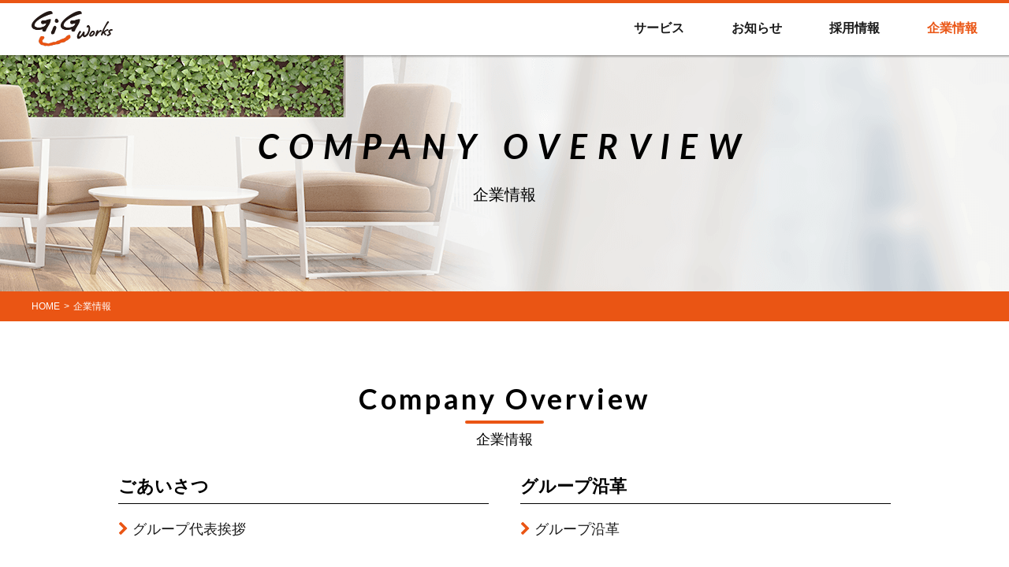

--- FILE ---
content_type: text/html; charset=UTF-8
request_url: https://www.gig.co.jp/company
body_size: 49512
content:
<!DOCTYPE html><html class="no-js" dir="ltr" lang="ja" prefix="og: https://ogp.me/ns#"><head>  <script defer src="[data-uri]"></script> <meta http-equiv="X-UA-Compatible" content="IE=edge,chrome=1"><meta name="format-detection" content="telephone=no"><title>企業情報 | GiGWorks(ギグワークス株式会社)</title><style>img:is([sizes="auto" i], [sizes^="auto," i]) { contain-intrinsic-size: 3000px 1500px }</style><meta name="description" content="GiGWorks(ギグワークス株式会社)公式サイトの「企業情報」ページです。" /><meta name="robots" content="max-image-preview:large" /><link rel="canonical" href="https://www.gig.co.jp/company" /><meta name="generator" content="All in One SEO (AIOSEO) 4.8.7" /><meta property="og:locale" content="ja_JP" /><meta property="og:site_name" content="GiGWorks(ギグワークス株式会社)" /><meta property="og:type" content="activity" /><meta property="og:title" content="企業情報 | GiGWorks(ギグワークス株式会社)" /><meta property="og:description" content="GiGWorks(ギグワークス株式会社)公式サイトの「企業情報」ページです。" /><meta property="og:url" content="https://www.gig.co.jp/company" /><meta property="og:image" content="https://www.gig.co.jp/wp/wp-content/uploads/2019/08/ogp.jpg" /><meta property="og:image:secure_url" content="https://www.gig.co.jp/wp/wp-content/uploads/2019/08/ogp.jpg" /><meta property="og:image:width" content="1200" /><meta property="og:image:height" content="630" /><meta name="twitter:card" content="summary" /><meta name="twitter:title" content="企業情報 | GiGWorks(ギグワークス株式会社)" /><meta name="twitter:description" content="GiGWorks(ギグワークス株式会社)公式サイトの「企業情報」ページです。" /><meta name="twitter:image" content="https://www.gig.co.jp/wp/wp-content/uploads/2019/08/ogp.jpg" /> <script type="application/ld+json" class="aioseo-schema">{"@context":"https:\/\/schema.org","@graph":[{"@type":"BreadcrumbList","@id":"https:\/\/www.gig.co.jp\/company#breadcrumblist","itemListElement":[{"@type":"ListItem","@id":"https:\/\/www.gig.co.jp#listItem","position":1,"name":"Home","item":"https:\/\/www.gig.co.jp","nextItem":{"@type":"ListItem","@id":"https:\/\/www.gig.co.jp\/company#listItem","name":"\u4f01\u696d\u60c5\u5831"}},{"@type":"ListItem","@id":"https:\/\/www.gig.co.jp\/company#listItem","position":2,"name":"\u4f01\u696d\u60c5\u5831","previousItem":{"@type":"ListItem","@id":"https:\/\/www.gig.co.jp#listItem","name":"Home"}}]},{"@type":"Organization","@id":"https:\/\/www.gig.co.jp\/#organization","name":"GiGWorks(\u30ae\u30b0\u30ef\u30fc\u30af\u30b9\u682a\u5f0f\u4f1a\u793e)","description":"GiG\u308b\u5148\u306b\u3053\u305d\u672a\u6765\u304c\u3042\u308b\u3002","url":"https:\/\/www.gig.co.jp\/"},{"@type":"WebPage","@id":"https:\/\/www.gig.co.jp\/company#webpage","url":"https:\/\/www.gig.co.jp\/company","name":"\u4f01\u696d\u60c5\u5831 | GiGWorks(\u30ae\u30b0\u30ef\u30fc\u30af\u30b9\u682a\u5f0f\u4f1a\u793e)","description":"GiGWorks(\u30ae\u30b0\u30ef\u30fc\u30af\u30b9\u682a\u5f0f\u4f1a\u793e)\u516c\u5f0f\u30b5\u30a4\u30c8\u306e\u300c\u4f01\u696d\u60c5\u5831\u300d\u30da\u30fc\u30b8\u3067\u3059\u3002","inLanguage":"ja","isPartOf":{"@id":"https:\/\/www.gig.co.jp\/#website"},"breadcrumb":{"@id":"https:\/\/www.gig.co.jp\/company#breadcrumblist"},"datePublished":"2019-07-08T11:48:32+09:00","dateModified":"2025-07-15T11:07:25+09:00"},{"@type":"WebSite","@id":"https:\/\/www.gig.co.jp\/#website","url":"https:\/\/www.gig.co.jp\/","name":"GiGWorks(\u30ae\u30b0\u30ef\u30fc\u30af\u30b9\u682a\u5f0f\u4f1a\u793e)","description":"GiG\u308b\u5148\u306b\u3053\u305d\u672a\u6765\u304c\u3042\u308b\u3002","inLanguage":"ja","publisher":{"@id":"https:\/\/www.gig.co.jp\/#organization"}}]}</script> <link rel='dns-prefetch' href='//fonts.googleapis.com' /><link rel='dns-prefetch' href='//stackpath.bootstrapcdn.com' /> <script defer src="[data-uri]"></script> <style id='wp-emoji-styles-inline-css' type='text/css'>img.wp-smiley, img.emoji {
		display: inline !important;
		border: none !important;
		box-shadow: none !important;
		height: 1em !important;
		width: 1em !important;
		margin: 0 0.07em !important;
		vertical-align: -0.1em !important;
		background: none !important;
		padding: 0 !important;
	}</style><link rel='stylesheet' id='wp-block-library-css' href='https://www.gig.co.jp/wp/wp-includes/css/dist/block-library/style.min.css?ver=1703229640' type='text/css' media='all' /><style id='wp-block-library-theme-inline-css' type='text/css'>.wp-block-audio :where(figcaption){color:#555;font-size:13px;text-align:center}.is-dark-theme .wp-block-audio :where(figcaption){color:#ffffffa6}.wp-block-audio{margin:0 0 1em}.wp-block-code{border:1px solid #ccc;border-radius:4px;font-family:Menlo,Consolas,monaco,monospace;padding:.8em 1em}.wp-block-embed :where(figcaption){color:#555;font-size:13px;text-align:center}.is-dark-theme .wp-block-embed :where(figcaption){color:#ffffffa6}.wp-block-embed{margin:0 0 1em}.blocks-gallery-caption{color:#555;font-size:13px;text-align:center}.is-dark-theme .blocks-gallery-caption{color:#ffffffa6}:root :where(.wp-block-image figcaption){color:#555;font-size:13px;text-align:center}.is-dark-theme :root :where(.wp-block-image figcaption){color:#ffffffa6}.wp-block-image{margin:0 0 1em}.wp-block-pullquote{border-bottom:4px solid;border-top:4px solid;color:currentColor;margin-bottom:1.75em}.wp-block-pullquote cite,.wp-block-pullquote footer,.wp-block-pullquote__citation{color:currentColor;font-size:.8125em;font-style:normal;text-transform:uppercase}.wp-block-quote{border-left:.25em solid;margin:0 0 1.75em;padding-left:1em}.wp-block-quote cite,.wp-block-quote footer{color:currentColor;font-size:.8125em;font-style:normal;position:relative}.wp-block-quote:where(.has-text-align-right){border-left:none;border-right:.25em solid;padding-left:0;padding-right:1em}.wp-block-quote:where(.has-text-align-center){border:none;padding-left:0}.wp-block-quote.is-large,.wp-block-quote.is-style-large,.wp-block-quote:where(.is-style-plain){border:none}.wp-block-search .wp-block-search__label{font-weight:700}.wp-block-search__button{border:1px solid #ccc;padding:.375em .625em}:where(.wp-block-group.has-background){padding:1.25em 2.375em}.wp-block-separator.has-css-opacity{opacity:.4}.wp-block-separator{border:none;border-bottom:2px solid;margin-left:auto;margin-right:auto}.wp-block-separator.has-alpha-channel-opacity{opacity:1}.wp-block-separator:not(.is-style-wide):not(.is-style-dots){width:100px}.wp-block-separator.has-background:not(.is-style-dots){border-bottom:none;height:1px}.wp-block-separator.has-background:not(.is-style-wide):not(.is-style-dots){height:2px}.wp-block-table{margin:0 0 1em}.wp-block-table td,.wp-block-table th{word-break:normal}.wp-block-table :where(figcaption){color:#555;font-size:13px;text-align:center}.is-dark-theme .wp-block-table :where(figcaption){color:#ffffffa6}.wp-block-video :where(figcaption){color:#555;font-size:13px;text-align:center}.is-dark-theme .wp-block-video :where(figcaption){color:#ffffffa6}.wp-block-video{margin:0 0 1em}:root :where(.wp-block-template-part.has-background){margin-bottom:0;margin-top:0;padding:1.25em 2.375em}</style><style id='classic-theme-styles-inline-css' type='text/css'>/*! This file is auto-generated */
.wp-block-button__link{color:#fff;background-color:#32373c;border-radius:9999px;box-shadow:none;text-decoration:none;padding:calc(.667em + 2px) calc(1.333em + 2px);font-size:1.125em}.wp-block-file__button{background:#32373c;color:#fff;text-decoration:none}</style><style id='global-styles-inline-css' type='text/css'>:root{--wp--preset--aspect-ratio--square: 1;--wp--preset--aspect-ratio--4-3: 4/3;--wp--preset--aspect-ratio--3-4: 3/4;--wp--preset--aspect-ratio--3-2: 3/2;--wp--preset--aspect-ratio--2-3: 2/3;--wp--preset--aspect-ratio--16-9: 16/9;--wp--preset--aspect-ratio--9-16: 9/16;--wp--preset--color--black: #000000;--wp--preset--color--cyan-bluish-gray: #abb8c3;--wp--preset--color--white: #ffffff;--wp--preset--color--pale-pink: #f78da7;--wp--preset--color--vivid-red: #cf2e2e;--wp--preset--color--luminous-vivid-orange: #ff6900;--wp--preset--color--luminous-vivid-amber: #fcb900;--wp--preset--color--light-green-cyan: #7bdcb5;--wp--preset--color--vivid-green-cyan: #00d084;--wp--preset--color--pale-cyan-blue: #8ed1fc;--wp--preset--color--vivid-cyan-blue: #0693e3;--wp--preset--color--vivid-purple: #9b51e0;--wp--preset--gradient--vivid-cyan-blue-to-vivid-purple: linear-gradient(135deg,rgba(6,147,227,1) 0%,rgb(155,81,224) 100%);--wp--preset--gradient--light-green-cyan-to-vivid-green-cyan: linear-gradient(135deg,rgb(122,220,180) 0%,rgb(0,208,130) 100%);--wp--preset--gradient--luminous-vivid-amber-to-luminous-vivid-orange: linear-gradient(135deg,rgba(252,185,0,1) 0%,rgba(255,105,0,1) 100%);--wp--preset--gradient--luminous-vivid-orange-to-vivid-red: linear-gradient(135deg,rgba(255,105,0,1) 0%,rgb(207,46,46) 100%);--wp--preset--gradient--very-light-gray-to-cyan-bluish-gray: linear-gradient(135deg,rgb(238,238,238) 0%,rgb(169,184,195) 100%);--wp--preset--gradient--cool-to-warm-spectrum: linear-gradient(135deg,rgb(74,234,220) 0%,rgb(151,120,209) 20%,rgb(207,42,186) 40%,rgb(238,44,130) 60%,rgb(251,105,98) 80%,rgb(254,248,76) 100%);--wp--preset--gradient--blush-light-purple: linear-gradient(135deg,rgb(255,206,236) 0%,rgb(152,150,240) 100%);--wp--preset--gradient--blush-bordeaux: linear-gradient(135deg,rgb(254,205,165) 0%,rgb(254,45,45) 50%,rgb(107,0,62) 100%);--wp--preset--gradient--luminous-dusk: linear-gradient(135deg,rgb(255,203,112) 0%,rgb(199,81,192) 50%,rgb(65,88,208) 100%);--wp--preset--gradient--pale-ocean: linear-gradient(135deg,rgb(255,245,203) 0%,rgb(182,227,212) 50%,rgb(51,167,181) 100%);--wp--preset--gradient--electric-grass: linear-gradient(135deg,rgb(202,248,128) 0%,rgb(113,206,126) 100%);--wp--preset--gradient--midnight: linear-gradient(135deg,rgb(2,3,129) 0%,rgb(40,116,252) 100%);--wp--preset--font-size--small: 13px;--wp--preset--font-size--medium: 20px;--wp--preset--font-size--large: 36px;--wp--preset--font-size--x-large: 42px;--wp--preset--spacing--20: 0.44rem;--wp--preset--spacing--30: 0.67rem;--wp--preset--spacing--40: 1rem;--wp--preset--spacing--50: 1.5rem;--wp--preset--spacing--60: 2.25rem;--wp--preset--spacing--70: 3.38rem;--wp--preset--spacing--80: 5.06rem;--wp--preset--shadow--natural: 6px 6px 9px rgba(0, 0, 0, 0.2);--wp--preset--shadow--deep: 12px 12px 50px rgba(0, 0, 0, 0.4);--wp--preset--shadow--sharp: 6px 6px 0px rgba(0, 0, 0, 0.2);--wp--preset--shadow--outlined: 6px 6px 0px -3px rgba(255, 255, 255, 1), 6px 6px rgba(0, 0, 0, 1);--wp--preset--shadow--crisp: 6px 6px 0px rgba(0, 0, 0, 1);}:where(.is-layout-flex){gap: 0.5em;}:where(.is-layout-grid){gap: 0.5em;}body .is-layout-flex{display: flex;}.is-layout-flex{flex-wrap: wrap;align-items: center;}.is-layout-flex > :is(*, div){margin: 0;}body .is-layout-grid{display: grid;}.is-layout-grid > :is(*, div){margin: 0;}:where(.wp-block-columns.is-layout-flex){gap: 2em;}:where(.wp-block-columns.is-layout-grid){gap: 2em;}:where(.wp-block-post-template.is-layout-flex){gap: 1.25em;}:where(.wp-block-post-template.is-layout-grid){gap: 1.25em;}.has-black-color{color: var(--wp--preset--color--black) !important;}.has-cyan-bluish-gray-color{color: var(--wp--preset--color--cyan-bluish-gray) !important;}.has-white-color{color: var(--wp--preset--color--white) !important;}.has-pale-pink-color{color: var(--wp--preset--color--pale-pink) !important;}.has-vivid-red-color{color: var(--wp--preset--color--vivid-red) !important;}.has-luminous-vivid-orange-color{color: var(--wp--preset--color--luminous-vivid-orange) !important;}.has-luminous-vivid-amber-color{color: var(--wp--preset--color--luminous-vivid-amber) !important;}.has-light-green-cyan-color{color: var(--wp--preset--color--light-green-cyan) !important;}.has-vivid-green-cyan-color{color: var(--wp--preset--color--vivid-green-cyan) !important;}.has-pale-cyan-blue-color{color: var(--wp--preset--color--pale-cyan-blue) !important;}.has-vivid-cyan-blue-color{color: var(--wp--preset--color--vivid-cyan-blue) !important;}.has-vivid-purple-color{color: var(--wp--preset--color--vivid-purple) !important;}.has-black-background-color{background-color: var(--wp--preset--color--black) !important;}.has-cyan-bluish-gray-background-color{background-color: var(--wp--preset--color--cyan-bluish-gray) !important;}.has-white-background-color{background-color: var(--wp--preset--color--white) !important;}.has-pale-pink-background-color{background-color: var(--wp--preset--color--pale-pink) !important;}.has-vivid-red-background-color{background-color: var(--wp--preset--color--vivid-red) !important;}.has-luminous-vivid-orange-background-color{background-color: var(--wp--preset--color--luminous-vivid-orange) !important;}.has-luminous-vivid-amber-background-color{background-color: var(--wp--preset--color--luminous-vivid-amber) !important;}.has-light-green-cyan-background-color{background-color: var(--wp--preset--color--light-green-cyan) !important;}.has-vivid-green-cyan-background-color{background-color: var(--wp--preset--color--vivid-green-cyan) !important;}.has-pale-cyan-blue-background-color{background-color: var(--wp--preset--color--pale-cyan-blue) !important;}.has-vivid-cyan-blue-background-color{background-color: var(--wp--preset--color--vivid-cyan-blue) !important;}.has-vivid-purple-background-color{background-color: var(--wp--preset--color--vivid-purple) !important;}.has-black-border-color{border-color: var(--wp--preset--color--black) !important;}.has-cyan-bluish-gray-border-color{border-color: var(--wp--preset--color--cyan-bluish-gray) !important;}.has-white-border-color{border-color: var(--wp--preset--color--white) !important;}.has-pale-pink-border-color{border-color: var(--wp--preset--color--pale-pink) !important;}.has-vivid-red-border-color{border-color: var(--wp--preset--color--vivid-red) !important;}.has-luminous-vivid-orange-border-color{border-color: var(--wp--preset--color--luminous-vivid-orange) !important;}.has-luminous-vivid-amber-border-color{border-color: var(--wp--preset--color--luminous-vivid-amber) !important;}.has-light-green-cyan-border-color{border-color: var(--wp--preset--color--light-green-cyan) !important;}.has-vivid-green-cyan-border-color{border-color: var(--wp--preset--color--vivid-green-cyan) !important;}.has-pale-cyan-blue-border-color{border-color: var(--wp--preset--color--pale-cyan-blue) !important;}.has-vivid-cyan-blue-border-color{border-color: var(--wp--preset--color--vivid-cyan-blue) !important;}.has-vivid-purple-border-color{border-color: var(--wp--preset--color--vivid-purple) !important;}.has-vivid-cyan-blue-to-vivid-purple-gradient-background{background: var(--wp--preset--gradient--vivid-cyan-blue-to-vivid-purple) !important;}.has-light-green-cyan-to-vivid-green-cyan-gradient-background{background: var(--wp--preset--gradient--light-green-cyan-to-vivid-green-cyan) !important;}.has-luminous-vivid-amber-to-luminous-vivid-orange-gradient-background{background: var(--wp--preset--gradient--luminous-vivid-amber-to-luminous-vivid-orange) !important;}.has-luminous-vivid-orange-to-vivid-red-gradient-background{background: var(--wp--preset--gradient--luminous-vivid-orange-to-vivid-red) !important;}.has-very-light-gray-to-cyan-bluish-gray-gradient-background{background: var(--wp--preset--gradient--very-light-gray-to-cyan-bluish-gray) !important;}.has-cool-to-warm-spectrum-gradient-background{background: var(--wp--preset--gradient--cool-to-warm-spectrum) !important;}.has-blush-light-purple-gradient-background{background: var(--wp--preset--gradient--blush-light-purple) !important;}.has-blush-bordeaux-gradient-background{background: var(--wp--preset--gradient--blush-bordeaux) !important;}.has-luminous-dusk-gradient-background{background: var(--wp--preset--gradient--luminous-dusk) !important;}.has-pale-ocean-gradient-background{background: var(--wp--preset--gradient--pale-ocean) !important;}.has-electric-grass-gradient-background{background: var(--wp--preset--gradient--electric-grass) !important;}.has-midnight-gradient-background{background: var(--wp--preset--gradient--midnight) !important;}.has-small-font-size{font-size: var(--wp--preset--font-size--small) !important;}.has-medium-font-size{font-size: var(--wp--preset--font-size--medium) !important;}.has-large-font-size{font-size: var(--wp--preset--font-size--large) !important;}.has-x-large-font-size{font-size: var(--wp--preset--font-size--x-large) !important;}
:where(.wp-block-post-template.is-layout-flex){gap: 1.25em;}:where(.wp-block-post-template.is-layout-grid){gap: 1.25em;}
:where(.wp-block-columns.is-layout-flex){gap: 2em;}:where(.wp-block-columns.is-layout-grid){gap: 2em;}
:root :where(.wp-block-pullquote){font-size: 1.5em;line-height: 1.6;}</style><link rel='stylesheet' id='contact-form-7-css' href='https://www.gig.co.jp/wp/wp-content/cache/autoptimize/autoptimize_single_64ac31699f5326cb3c76122498b76f66.php?ver=6.1.1' type='text/css' media='all' /><link rel='stylesheet' id='reset-css' href='https://www.gig.co.jp/wp/wp-content/cache/autoptimize/autoptimize_single_6d14fba47843fe2375aeeb7e5d9cf783.php?ver=1562962335' type='text/css' media='all' /><link rel='stylesheet' id='google-fonts-lato-css' href='//fonts.googleapis.com/css?family=Lato%3A700%2C700i&#038;display=swap&#038;ver=1703229640' type='text/css' media='all' /><link rel='stylesheet' id='google-fonts-roboto-css' href='//fonts.googleapis.com/css?family=Roboto+Condensed%3A700&#038;display=swap&#038;ver=1703229640' type='text/css' media='all' /><link rel='stylesheet' id='font-awesome-css' href='https://stackpath.bootstrapcdn.com/font-awesome/4.7.0/css/font-awesome.min.css?ver=1703229640' type='text/css' media='all' /><link rel='stylesheet' id='su-shortcodes-css' href='https://www.gig.co.jp/wp/wp-content/cache/autoptimize/autoptimize_single_db7009310a85da4afa7b273d820bf5fe.php?ver=1703229640' type='text/css' media='all' /><link rel='stylesheet' id='gigworks-style-css' href='https://www.gig.co.jp/wp/wp-content/cache/autoptimize/autoptimize_single_411d91b2bb440cf450974fe878eb8619.php?ver=1703229640' type='text/css' media='all' /><link rel='stylesheet' id='slick-theme-style-css' href='https://www.gig.co.jp/wp/wp-content/cache/autoptimize/autoptimize_single_f9faba678c4d6dcfdde69e5b11b37a2e.php?ver=1564060579' type='text/css' media='all' /><link rel='stylesheet' id='slick-style-css' href='https://www.gig.co.jp/wp/wp-content/cache/autoptimize/autoptimize_single_f38b2db10e01b1572732a3191d538707.php?ver=1564060579' type='text/css' media='all' /><link rel="https://api.w.org/" href="https://www.gig.co.jp/wp-json/" /><link rel="alternate" title="JSON" type="application/json" href="https://www.gig.co.jp/wp-json/wp/v2/pages/371" /><link rel="EditURI" type="application/rsd+xml" title="RSD" href="https://www.gig.co.jp/wp/xmlrpc.php?rsd" /><meta name="generator" content="WordPress 6.8.3" /><link rel='shortlink' href='https://www.gig.co.jp/?p=371' /><link rel="alternate" title="oEmbed (JSON)" type="application/json+oembed" href="https://www.gig.co.jp/wp-json/oembed/1.0/embed?url=https%3A%2F%2Fwww.gig.co.jp%2Fcompany" /><link rel="alternate" title="oEmbed (XML)" type="text/xml+oembed" href="https://www.gig.co.jp/wp-json/oembed/1.0/embed?url=https%3A%2F%2Fwww.gig.co.jp%2Fcompany&#038;format=xml" /> <script defer src="[data-uri]"></script> <noscript><style>#the-preloader-element { display: none !important; }</style></noscript><style type="text/css" id="wp-custom-css">@media only screen and (max-width: 768px) {
    .su-tabs-mobile-stack .su-tabs-nav span {
        width: 100%;
        display: block;
    }
}</style><meta name="viewport" content="width=device-width, initial-scale=1, user-scalable=no"><link rel="icon" sizes="192x192" href="https://www.gig.co.jp/wp/wp-content/themes/gigworks/images/touch_icon.png"><link rel="apple-touch-icon" href="https://www.gig.co.jp/wp/wp-content/themes/gigworks/images/touch_icon.png"><link rel="shortcut icon" href="https://www.gig.co.jp/wp/wp-content/themes/gigworks/images/touch_icon.ico" /></head><body class="wp-singular page-template-default page page-id-371 page-parent wp-theme-gigworks metaslider-plugin"> <noscript><iframe src="https://www.googletagmanager.com/ns.html?id=GTM-PNTKWMQ"
height="0" width="0" style="display:none;visibility:hidden"></iframe></noscript><div id="wptime-plugin-preloader"></div><header id="header" class="header fixed"><div class="contents"><div class="header-left"><h1 class="header-logo"> <span class="header-logo-text">GiGWorks(ギグワークス株式会社)</span> <a href="https://www.gig.co.jp"><img class="logo" src="https://www.gig.co.jp/wp/wp-content/themes/gigworks/images/gigworks_logo.png" alt="GiGWorks(ギグワークス株式会社)"></a></h1></div><div class="header-right"><nav class="menu-wrapper"><div class="menu-main-container"><ul id="menu-main" class="main-menu"><li id="menu-item-1346" class="menu-home menu-item menu-item-type-post_type menu-item-object-page menu-item-home menu-item-1346"><a href="https://www.gig.co.jp/">HOME</a></li><li id="menu-item-336" class="menu-item menu-item-type-post_type menu-item-object-page menu-item-336"><a href="https://www.gig.co.jp/service">サービス</a></li><li id="menu-item-369" class="menu-item menu-item-type-post_type menu-item-object-page menu-item-369"><a href="https://www.gig.co.jp/ir">お知らせ</a></li><li id="menu-item-1301" class="menu-item menu-item-type-post_type menu-item-object-page menu-item-1301"><a href="https://www.gig.co.jp/recruit">採用情報</a></li><li id="menu-item-373" class="menu-item menu-item-type-post_type menu-item-object-page current-menu-item page_item page-item-371 current_page_item menu-item-has-children menu-item-373"><a href="https://www.gig.co.jp/company" aria-current="page">企業情報</a><ul class="sub-menu"><li id="menu-item-1368" class="menu-contact menu-item menu-item-type-post_type menu-item-object-page menu-item-1368"><a href="https://www.gig.co.jp/contact/service">お問い合わせ</a></li></ul></li><li id="menu-item-3486" class="hd_agentmypage menu-contact menu-item menu-item-type-custom menu-item-object-custom menu-item-3486"><a href="https://www.gig.co.jp/contact/media"><img class="giglogo" src="https://www.gig.co.jp/wp/wp-content/themes/gigworks/images/gigworks_logo.png" alt="GiGWorks(ギグワークス株式会社)">メディア関連お問い合せ</a></li><li id="menu-item-2877" class="hd_agentmypage menu-contact menu-item menu-item-type-custom menu-item-object-custom menu-item-2877"><a target="_blank" href="https://agent.gig.co.jp/"><img class="giglogo" src="https://www.gig.co.jp/wp/wp-content/themes/gigworks/images/gigworks_logo.png" alt="GiGWorks(ギグワークス株式会社)">エージェントマイページ</a></li><li id="menu-item-2880" class="menu-contact hd_jobpro jobprologo menu-item menu-item-type-custom menu-item-object-custom menu-item-2880"><a target="_blank" href="https://basic.gig.co.jp/"><img class="giglogo" src="https://www.gig.co.jp/wp/wp-content/themes/gigworks/images/gigworks_logo.png" alt="GiGWorks (ギグワークス株式会社)"> GiGWorks Basic</a></li></ul></div></nav><div class="Toggle"> <span></span> <span></span> <span></span></div></div></div></header><div class="page-wrapper"><article id="post-371" class="post-371 page type-page status-publish hentry"><div class="page-title-wrapper"><div class="page-title-company"><h2 class="page-title"><span class="page-heading-upper">COMPANY OVERVIEW</span><span class="page-heading-lower">企業情報</span></h2></div></div><div class="breadcrumbs" typeof="BreadcrumbList" vocab="https://schema.org/"><div class="breadcrumbs-inner"><ul><li><a property="item" typeof="WebPage" title="Go to GiGWorks(ギグワークス株式会社)." href="https://www.gig.co.jp" class="home" ><span property="name">HOME</span></a><meta property="position" content="1"></li><li class="post post-page current-item">企業情報</li></ul></div></div><div class="page-contents"><div class="company-wrapper"><h3 class="page-contents-heading wp-block-heading"><span class="page-contents-heading-upper">Company Overview</span><span class="page-contents-heading-lower">企業情報</span></h3><div class="su-row"><div class="su-column su-column-size-1-2"><div class="su-column-inner su-u-clearfix su-u-trim"><h4 class="contents-list-heading wp-block-heading">ごあいさつ</h4><ul class="wp-block-list"><li><a href="https://www.gig.co.jp/company/message"><i class="fa fa-chevron-right"></i> グループ代表挨拶</a></li></ul></div></div><div class="su-column su-column-size-1-2"><div class="su-column-inner su-u-clearfix su-u-trim"><h4 class="contents-list-heading wp-block-heading">グループ沿革</h4><ul class="wp-block-list"><li><a href="https://www.gig.co.jp/company/history"><i class="fa fa-chevron-right"></i> グループ沿革</a></li></ul></div></div></div><div class="su-row"><div class="su-column su-column-size-1-2"><div class="su-column-inner su-u-clearfix su-u-trim"><h4 class="contents-list-heading wp-block-heading">グループ企業理念</h4><ul class="wp-block-list"><li><a href="https://www.gig.co.jp/company/philosophy/purpose"><i class="fa fa-chevron-right"></i> PURPOSE － 存在意義 －</a></li><li><a href="https://www.gig.co.jp/company/philosophy/vision"><i class="fa fa-chevron-right"></i> VISION － 経営理念 －</a></li><li><a href="https://www.gig.co.jp/company/philosophy/mission"><i class="fa fa-chevron-right"></i> MISSION － 使命・役割 －</a></li></ul></div></div><div class="su-column su-column-size-1-2"><div class="su-column-inner su-u-clearfix su-u-trim"><h4 class="contents-list-heading wp-block-heading">グループ会社概要</h4><ul class="wp-block-list"><li><a href="https://www.gig.co.jp/company/group/gigworks"><i class="fa fa-chevron-right"></i>ギグワークス株式会社</a></li><li><a href="https://www.gig.co.jp/company/group/add"><i class="fa fa-chevron-right"></i>ギグワークスアドバリュー株式会社</a></li><li><a href="https://www.gig.co.jp/company/group/xit"><i class="fa fa-chevron-right"></i>ギグワークスクロスアイティ株式会社</a></li><li><a href="https://www.gig.co.jp/company/group/adv"><i class="fa fa-chevron-right"></i>ギグワークス・アドバンス株式会社</a></li><li><a href="https://www.gig.co.jp/company/group/nex"><i class="fa fa-chevron-right"></i>nex株式会社</a></li><li><a href="https://www.gig.co.jp/company/group/gallusys"><i class="fa fa-chevron-right"></i>株式会社GALLUSYS</a></li><li><a href="https://www.gig.co.jp/company/group/gigworker"><i class="fa fa-chevron-right"></i>ギグワーカー少額短期設立準備株式会社</a></li><li><a href="https://www.gig.co.jp/company/group/greenlight"><i class="fa fa-chevron-right"></i>株式会社Green Light</a></li></ul></div></div></div><h4 class="contents-list-heading wp-block-heading">グループ拠点案内</h4><div class="su-row"><div class="su-column su-column-size-1-2"><div class="su-column-inner su-u-clearfix su-u-trim"><ul class="wp-block-list"><li><a href="https://www.gig.co.jp/company/office/head-office"><i class="fa fa-chevron-right"></i> 本社・東京</a></li><li><a href="https://www.gig.co.jp/company/office/tokyo"><i class="fa fa-chevron-right"></i> 新宿コンタクトセンター</a></li><li><a href="https://www.gig.co.jp/company/office/iidabashi_cc"><i class="fa fa-chevron-right"></i> 飯田橋コンタクトセンター</a></li><li><li><font size="4">　東京キッティングセンター</font></li><br><li><a href="https://www.gig.co.jp/company/office/ginza"><i class="fa fa-chevron-right"></i> 銀座オフィス</a></li><li><a href="https://www.gig.co.jp/company/office/sapporo"><i class="fa fa-chevron-right"></i> 札幌センター</a></li><li><a href="https://www.gig.co.jp/company/office/sendai"><i class="fa fa-chevron-right"></i> 仙台センター</a></li><li><a href="https://www.gig.co.jp/company/office/yokohama"><i class="fa fa-chevron-right"></i> 横浜事務所</a></li><li><a href="https://www.gig.co.jp/company/office/shizuoka"><i class="fa fa-chevron-right"></i> 静岡事業所</a></li><li><a href="https://www.gig.co.jp/company/office/nagoya"><i class="fa fa-chevron-right"></i> 名古屋センター</a></li><li><a href="https://www.gig.co.jp/company/office/kyoto"><i class="fa fa-chevron-right"></i> 京都事業所</a></li></ul></div></div><div class="su-column su-column-size-1-2"><div class="su-column-inner su-u-clearfix su-u-trim"><ul class="wp-block-list"><li><a href="https://www.gig.co.jp/company/office/osaka"><i class="fa fa-chevron-right"></i> 大阪センター</a></li><li><a href="https://www.gig.co.jp/company/office/osaka_cc"><i class="fa fa-chevron-right"></i> 大阪コンタクトセンター</a></li><li><a href="https://www.gig.co.jp/company/office/hiroshima"><i class="fa fa-chevron-right"></i> 広島センター</a></li><li><a href="https://www.gig.co.jp/company/office/fukuoka"><i class="fa fa-chevron-right"></i> 福岡センター</a></li><li><a href="https://www.gig.co.jp/company/office/fukuoka_cc"><i class="fa fa-chevron-right"></i> 福岡第1コンタクトセンター</a></li><li><a href="https://www.gig.co.jp/company/office/fukuoka2_cc"><i class="fa fa-chevron-right"></i> 福岡第2コンタクトセンター</a></li><li><a href="https://www.gig.co.jp/company/office/kitakyushu"><i class="fa fa-chevron-right"></i> 北九州コンタクトセンター</a></li><li><a href="https://www.gig.co.jp/company/office/assetdesign"><i class="fa fa-chevron-right"></i> nex本社</a></li><li><a href="https://www.gig.co.jp/company/office/kumamoto"><i class="fa fa-chevron-right"></i> 熊本コンタクトセンター</a></li></ul></div></div></div></div></div></article></div><footer id="footer" class="footer"><div class="contents"><nav><div class="menu-footer-container"><div class="footer-menu"><ul id="menu-footer"><li id="menu-item-3481" class="menu-contact hd_agentmypage footer-contact-btn menu-item menu-item-type-custom menu-item-object-custom menu-item-3481"><a href="https://www.gig.co.jp/contact/media/"><img class="giglogo" src="https://www.gig.co.jp/wp/wp-content/themes/gigworks/images/gigworks_logo.png" alt="GiGWorks(ギグワークス株式会社)">メディア関連お問い合わせ</a></li><li id="menu-item-4352" class="menu-item menu-item-type-custom menu-item-object-custom menu-item-4352"><a href="https://www.gig.co.jp/contact/service"><img class="giglogo" src="https://www.gig.co.jp/wp/wp-content/themes/gigworks/images/gigworks_logo.png" alt="GiGWorks(ギグワークス株式会社)">お問い合わせ</a></li><li id="menu-item-2878" class="menu-contact hd_agentmypage footer-contact-btn menu-item menu-item-type-custom menu-item-object-custom menu-item-2878"><a target="_blank" href="https://agent.gig.co.jp/"><img class="giglogo" src="https://www.gig.co.jp/wp/wp-content/themes/gigworks/images/gigworks_logo.png" alt="GiGWorks(ギグワークス株式会社)">エージェントマイページ</a></li><li id="menu-item-2879" class="hd_jobpro giglogo jobprologo footer-contact-btn menu-item menu-item-type-custom menu-item-object-custom menu-item-2879"><a target="_blank" href="https://basic.gig.co.jp/"><img class="giglogo" src="https://www.gig.co.jp/wp/wp-content/themes/gigworks/images/gigworks_logo.png" alt="GiGWorks(ギグワークス株式会社)"> GiGWorks Basic</a></li></ul></div></div></nav><div class="sp-footer-wrapper"><div class="menu-policy-container"><ul id="menu-policy" class="footer-list"><li id="menu-item-1354" class="menu-item menu-item-type-post_type menu-item-object-page menu-item-1354"><a href="https://www.gig.co.jp/policy/code-of-conduct">企業行動指針</a></li><li id="menu-item-1347" class="menu-item menu-item-type-post_type menu-item-object-page menu-item-1347"><a href="https://www.gig.co.jp/policy/csr">CSR基本方針</a></li><li id="menu-item-1349" class="menu-item menu-item-type-post_type menu-item-object-page menu-item-1349"><a href="https://www.gig.co.jp/policy/security">セキュリティポリシー</a></li><li id="menu-item-1351" class="menu-item menu-item-type-post_type menu-item-object-page menu-item-1351"><a href="https://www.gig.co.jp/policy/privacy">プライバシーポリシー</a></li><li id="menu-item-1358" class="menu-item menu-item-type-post_type menu-item-object-page menu-item-1358"><a href="https://www.gig.co.jp/policy/environment">環境ポリシー</a></li><li id="menu-item-1357" class="menu-item menu-item-type-post_type menu-item-object-page menu-item-1357"><a href="https://www.gig.co.jp/policy/safety">安全衛生方針</a></li><li id="menu-item-1355" class="menu-item menu-item-type-post_type menu-item-object-page menu-item-1355"><a href="https://www.gig.co.jp/policy/healthcare">健康経営基本方針</a></li><li id="menu-item-7577" class="menu-item menu-item-type-post_type menu-item-object-page menu-item-7577"><a href="https://www.gig.co.jp/policy/harassment">カスタマー・ハラスメントに対する基本方針</a></li><li id="menu-item-1350" class="menu-item menu-item-type-post_type menu-item-object-page menu-item-1350"><a href="https://www.gig.co.jp/policy/divercity">ダイバーシティ推進宣言</a></li><li id="menu-item-1356" class="menu-item menu-item-type-post_type menu-item-object-page menu-item-1356"><a href="https://www.gig.co.jp/policy/woman">女性活躍推進宣言</a></li><li id="menu-item-1352" class="menu-item menu-item-type-post_type menu-item-object-page menu-item-1352"><a href="https://www.gig.co.jp/policy/staffing">人材派遣事業行動指針</a></li><li id="menu-item-1353" class="menu-item menu-item-type-post_type menu-item-object-page menu-item-1353"><a href="https://www.gig.co.jp/policy/headhunting">人材紹介事業行動指針</a></li><li id="menu-item-1348" class="menu-item menu-item-type-post_type menu-item-object-page menu-item-1348"><a href="https://www.gig.co.jp/policy/term">サイトの利用について</a></li></ul></div><div class="footer-group-wrapper"><ul class="footer-list footer-group-head"><li><a href="/company/group/gigworks">ギグワークス株式会社</a></li><li><a href="/company/group">グループ会社一覧</a></li></ul><div class="menu-company-container"><ul id="menu-company" class="footer-list"><li id="menu-item-3272" class="menu-item menu-item-type-post_type menu-item-object-page menu-item-3272"><a href="https://www.gig.co.jp/company/group/add">ギグワークスアドバリュー株式会社</a></li><li id="menu-item-3273" class="menu-item menu-item-type-post_type menu-item-object-page menu-item-3273"><a href="https://www.gig.co.jp/company/group/xit">ギグワークスクロスアイティ株式会社</a></li><li id="menu-item-3274" class="menu-item menu-item-type-post_type menu-item-object-page menu-item-3274"><a href="https://www.gig.co.jp/company/group/adv">ギグワークス・アドバンス株式会社</a></li><li id="menu-item-5115" class="menu-item menu-item-type-post_type menu-item-object-page menu-item-5115"><a href="https://www.gig.co.jp/company/group/nex">nex株式会社</a></li><li id="menu-item-5496" class="menu-item menu-item-type-post_type menu-item-object-page menu-item-5496"><a href="https://www.gig.co.jp/company/group/gallusys">株式会社GALLUSYS</a></li><li id="menu-item-6676" class="menu-item menu-item-type-post_type menu-item-object-page menu-item-6676"><a href="https://www.gig.co.jp/company/group/gigworker">ギグワーカー少額短期設立準備株式会社</a></li><li id="menu-item-6677" class="menu-item menu-item-type-post_type menu-item-object-page menu-item-6677"><a href="https://www.gig.co.jp/company/group/greenlight">株式会社Green Light</a></li></ul></div></div></div></div><div class="footer-bottom"><p class="copyright">© GiG Works Inc. All Rights Reserved.</p></div></footer>  <script type="speculationrules">{"prefetch":[{"source":"document","where":{"and":[{"href_matches":"\/*"},{"not":{"href_matches":["\/wp\/wp-*.php","\/wp\/wp-admin\/*","\/wp\/wp-content\/uploads\/*","\/wp\/wp-content\/*","\/wp\/wp-content\/plugins\/*","\/wp\/wp-content\/themes\/gigworks\/*","\/*\\?(.+)"]}},{"not":{"selector_matches":"a[rel~=\"nofollow\"]"}},{"not":{"selector_matches":".no-prefetch, .no-prefetch a"}}]},"eagerness":"conservative"}]}</script> <script type="text/javascript" src="https://www.gig.co.jp/wp/wp-includes/js/dist/hooks.min.js?ver=4d63a3d491d11ffd8ac6" id="wp-hooks-js"></script> <script type="text/javascript" src="https://www.gig.co.jp/wp/wp-includes/js/dist/i18n.min.js?ver=5e580eb46a90c2b997e6" id="wp-i18n-js"></script> <script defer id="wp-i18n-js-after" src="[data-uri]"></script> <script defer type="text/javascript" src="https://www.gig.co.jp/wp/wp-content/cache/autoptimize/autoptimize_single_96e7dc3f0e8559e4a3f3ca40b17ab9c3.php?ver=6.1.1" id="swv-js"></script> <script defer id="contact-form-7-js-translations" src="[data-uri]"></script> <script defer id="contact-form-7-js-before" src="[data-uri]"></script> <script defer type="text/javascript" src="https://www.gig.co.jp/wp/wp-content/cache/autoptimize/autoptimize_single_2912c657d0592cc532dff73d0d2ce7bb.php?ver=6.1.1" id="contact-form-7-js"></script> <script type="text/javascript" src="https://ajax.googleapis.com/ajax/libs/jquery/1.12.4/jquery.min.js?ver=1.12.4" id="jquery-core-js"></script> <script defer id="wpfront-scroll-top-js-extra" src="[data-uri]"></script> <script type="text/javascript" src="https://www.gig.co.jp/wp/wp-content/plugins/wpfront-scroll-top/includes/assets/wpfront-scroll-top.min.js?ver=3.0.1.09211" id="wpfront-scroll-top-js" defer="defer" data-wp-strategy="defer"></script> <script defer type="text/javascript" src="https://www.gig.co.jp/wp/wp-content/cache/autoptimize/autoptimize_single_20b3b806e556954dbacaf87d635d399d.php?ver=3.3.7" id="page-links-to-js"></script> <script defer type="text/javascript" src="https://www.gig.co.jp/wp/wp-content/themes/gigworks/slick/slick.min.js?ver=1564436550" id="slick-min-script-js"></script> <script defer type="text/javascript" src="https://www.gig.co.jp/wp/wp-content/cache/autoptimize/autoptimize_single_701c3da99f8f2e7fc786ee888e5dc594.php?ver=1687327818" id="slick-script-js"></script> <script defer src="[data-uri]"></script>  <script defer src="[data-uri]"></script> </body></html>

--- FILE ---
content_type: text/css; charset=utf-8
request_url: https://www.gig.co.jp/wp/wp-content/cache/autoptimize/autoptimize_single_411d91b2bb440cf450974fe878eb8619.php?ver=1703229640
body_size: 59428
content:
@charset "utf-8";*{-moz-box-sizing:border-box;-webkit-box-sizing:border-box;box-sizing:border-box}html{font-size:62.5%;overflow:auto}body{background-color:#fff;font-size:1.6rem;font-family:YuGothic,"ヒラギノ角ゴ ProN W3",Hiragino Kaku Gothic ProN,Arial,"メイリオ",Meiryo,sans-serif;-webkit-text-size-adjust:100%;min-width:1280px;overflow:hidden}ul{list-style-type:none}a{color:#1a1a1a;text-decoration:none;word-break:break-all}a:hover img{opacity:.8;filter:alpha(opacity=80);-webkit-transition:.2s ease-in-out;-moz-transition:.2s ease-in-out;-o-transition:.2s ease-in-out;transition:.2s ease-in-out}.a-hover:hover{opacity:.8;filter:alpha(opacity=80);-webkit-transition:.2s ease-in-out;-moz-transition:.2s ease-in-out;-o-transition:.2s ease-in-out;transition:.2s ease-in-out}.list-more-btn a{display:block;width:280px;padding:17px 0;margin:30px auto 0;background:#000;border-radius:5px;text-align:center;font-family:'Lato',sans-serif;font-weight:700;font-size:1.5rem;color:#fff}.list-more-btn a:hover{opacity:.8;filter:alpha(opacity=80);-webkit-transition:.2s ease-in-out;-moz-transition:.2s ease-in-out;-o-transition:.2s ease-in-out;transition:.2s ease-in-out}ul{list-style-type:none}.clearfix:after{content:"";display:block;clear:both}.bg-white{background:#fff}#wpfront-scroll-top-container{z-index:99}.header{position:relative;height:70px;background-color:rgba(255,255,255,.95);box-shadow:2px 2px 2px rgba(0,0,0,.3);border-top:4px solid #ea5514;min-width:1280px}.fixed{z-index:101;position:fixed;top:0;left:0;width:100%}.contents{width:1280px;margin:0 auto;padding:0 40px}.header-left{float:left}.header-right{float:right}.logo{width:103px;margin:10px 0;-moz-box-sizing:content-box;-webkit-box-sizing:content-box;box-sizing:content-box}.header-logo-text{display:none}.menu-main-container{margin-top:24px}.menu-main-container a{font-weight:700}.menu-main-container a:hover{color:#ea5514}.main-menu li{float:left;margin-left:60px}.main-menu li.current_page_item a,.main-menu li.current-page-ancestor a{color:#ea5514}.sub-menu{display:none}.menu-home,.menu-contact{display:none}@media screen and (max-width:768px){body{min-width:initial}.contents{max-width:none;width:100%;min-width:320px;padding:0}.header{min-width:320px;height:52px}.logo{width:76px;margin:8px 0 0 10px;-moz-box-sizing:content-box;-webkit-box-sizing:content-box;box-sizing:content-box}.menu-main-container{margin-top:0}.menu-main-container a:hover{color:#fff}.main-menu li{float:none;margin-left:0}.menu-wrapper{position:fixed;z-index:100;top:52px;left:0;background:#ea5514;color:#fff;text-align:center;width:100%;visibility:hidden;opacity:0;transform:translateY(-10%);font-weight:700;height:100%;overflow:hidden;overflow-y:auto;-webkit-overflow-scrolling:touch;line-height:0}.menu-wrapper.active{visibility:visible;opacity:1;transform:translateY(0%);transition:all .3s}.Toggle{display:block;width:60px;height:40px;cursor:pointer;z-index:3}.Toggle span{right:15px;display:block;position:absolute;width:25px;border-bottom:solid 3px #000;-webkit-transition:.3s ease-in-out;-moz-transition:.3s ease-in-out;transition:.3s ease-in-out}.Toggle span:nth-child(1){top:13px}.Toggle span:nth-child(2){top:23px}.Toggle span:nth-child(3){top:33px}.Toggle.active{position:fixed;right:0}.Toggle.active span:nth-child(1){top:23px;-webkit-transform:rotate(-45deg);-moz-transform:rotate(-45deg);transform:rotate(-45deg)}.Toggle.active span:nth-child(2),.Toggle.active span:nth-child(3){top:23px;-webkit-transform:rotate(45deg);-moz-transform:rotate(45deg);transform:rotate(45deg)}.menu-main-container{position:relative;height:100%;width:100%}.menu-main-container ul{overflow:auto;-webkit-overflow-scrolling:touch}.menu-home,.menu-contact{display:block}.main-menu li a{display:block;width:100%;padding:30px 0;border-bottom:1px solid #fff;font-size:1.8rem;color:#fff}.main-menu li .current_page_item{color:#fff}.main-menu li.menu-contact a{width:90%;height:50px;margin:20px auto 0;padding:30px 0;border:2px solid #fff;border-radius:5px;text-align:center;font-weight:700;color:#fff}.main-menu .hd_agentmypage a,.main-menu .hd_jobpro a{background:#fff;color:#ea5514!important}.main-menu .hd_jobpro a{border:2px solid #e74c3c!important}.main-menu .sp_bg a{background:#fff;color:#ea5514!important}.giglogo{width:60px;margin:0 5px 0 0}.main-menu li .giglogo{width:50px;margin:0 5px 0 0}.main-menu li .jobprologo{width:80px;margin:0 5px}.main-menu .hd_agentmypage a,.main-menu .hd_jobpro a{display:flex;align-items:center;justify-content:center}.main-menu li.current_page_item a,.main-menu li.current-page-ancestor a{color:#fff}}.main-visual{position:relative;height:-webkit-calc(100vh - 70px);height:calc(100vh - 70px);min-height:640px;min-width:1280px;margin-top:70px}.main-visual:before{background:url("https://www.gig.co.jp/wp/wp-content/themes/gigworks/images/main_visual.jpg");background-size:auto 100%;background-position:center center;background-repeat:repeat;position:fixed;top:70px;left:0;width:100%;height:-webkit-calc(100vh - 70px);height:calc(100vh - 70px);min-height:640px;min-width:1200px;content:"";z-index:-1}.main-message{position:absolute;width:891px;top:50%;left:50%;transform:translateY(-50%) translateX(-50%);-webkit-transform:translateY(-50%) translateX(-50%)}.scroll-btn{position:absolute;width:36px;height:36px;bottom:10px;left:50%;transform:translateX(-18px);-webkit-transform:translateX(-18px)}.scroll{width:36px;height:36px}@media screen and (max-width:768px){.main-visual{height:640px;min-width:0;min-height:inherit;margin-top:0}.main-visual:before{background-size:auto 100%;background-position:center center;background-repeat:repeat;position:fixed;top:52px;left:0;width:100%;min-width:0;height:-webkit-calc(640px - 52px);height:calc(640px - 52px);min-height:inherit}.main-message{position:absolute;max-width:670px;width:-webkit-calc(100% - 25px);width:calc(100% - 25px);top:55%;left:50%;transform:translateY(-50%) translateX(-50%);-webkit-transform:translateY(-50%) translateX(-50%)}.scroll-btn{display:none;bottom:-18px;left:50%;transform:translateX(-9px);-webkit-transform:translateX(-9px)}}@media screen and (max-width:480px){.main-visual{height:330px;min-height:inherit;margin-top:0}.main-visual:before{background-size:auto 100%;background-position:center center;background-repeat:repeat;position:fixed;top:52px;left:0;width:100%;height:-webkit-calc(330px - 52px);height:calc(330px - 52px);min-height:inherit}.main-message{position:absolute;min-width:280px;max-width:335px;width:-webkit-calc(100% - 25px);width:calc(100% - 25px);top:58%;left:50%;transform:translateY(-50%) translateX(-50%);-webkit-transform:translateY(-50%) translateX(-50%)}}h2{padding:0 0 20px;text-align:center}.heading-upper{display:block;padding-bottom:30px;margin-bottom:20px;background:url("https://www.gig.co.jp/wp/wp-content/themes/gigworks/images/heading_border.png") 50% 100% no-repeat;background-size:350px auto;font-family:'Lato',sans-serif;font-style:italic;font-size:4.3rem;letter-spacing:.3em}.heading-lower{font-size:1.8rem;font-weight:400}@media screen and (max-width:768px){.heading-upper{display:block;padding-bottom:15px;margin-bottom:10px;background:url("https://www.gig.co.jp/wp/wp-content/themes/gigworks/images/heading_border_sp.png") 50% 100% no-repeat;background-size:212px auto;font-size:3rem}}.news{padding:80px 0 70px;width:100%;margin:0 auto}.news-wrapper{width:980px;margin:0 auto}.news-list{padding:20px 30px;font-size:1.6rem;border-bottom:1px solid #b6b6b6}.news-list a:hover{text-decoration:underline}.news-list:first-child{border-top:1px solid #000}.news-list:last-child{border-bottom:1px solid #000}.press_release,.ir,.news_release,.info_associated_company{display:inline-block;width:132px;height:30px;line-height:30px;margin:0 25px 0 20px;border:solid 1px #ea5514;border-radius:18px;text-align:center;font-size:1.3rem;color:#ea5514}.news-list dt{float:left}.news-list dd{line-height:1.6;overflow:auto}.news-list dl:after{clear:both}@media screen and (max-width:768px){.news{padding:40px 15px}.news-wrapper{width:100%}.news-list{padding:15px 0;font-size:1.5rem}.press_release,.ir{display:inline-block;width:120px;height:25px;line-height:25px;margin:0 0 5px 10px;vertical-align:middle;font-size:1.2rem}.news-list dt{float:left;vertical-align:middle}.news-list dd{clear:both;display:block}}.su-tabs{margin:0 auto;padding:0;border-radius:0;background:#fff}.su-tabs-nav{margin:0 auto}.su-tabs-nav span{position:relative;display:inline-block;margin-right:20px;font-size:1.8rem;min-height:48px;line-height:24px;border-top-left-radius:0;border-top-right-radius:0;text-align:center;color:#000;cursor:pointer;transition:all .2s}.su-tabs-nav span:hover{background:#fff;font-weight:700}.su-tabs-nav span.su-tabs-current{background:#fff;cursor:default;font-weight:700}.su-tabs-nav span.su-tabs-current:before,.su-tabs-nav span:hover:before{content:'';display:block;position:absolute;bottom:0;left:0;width:100%;height:3px;background:#000}.su-tabs-nav span:focus{outline:none}.su-tabs-pane{padding:0;font-size:1.3rem;border-bottom-right-radius:0;border-bottom-left-radius:0;background:#fff;color:#000}.su-tabs-vertical .su-tabs-nav{float:left;width:30%}.su-tabs-vertical .su-tabs-nav span{display:block;margin-right:0;border-radius:0;border-top-left-radius:3px;border-bottom-left-radius:3px}.su-tabs-vertical .su-tabs-panes{float:left;width:70%}.su-tabs-vertical .su-tabs-pane{border-radius:0;-webkit-border-top-right-radius:0;-webkit-border-bottom-right-radius:0;-moz-border-radius-topright:0;-moz-border-radius-bottomright:0;border-top-right-radius:0;border-bottom-right-radius:0}@media screen and (max-width:768px){.su-tabs-nav span{width:calc(100% / 3);margin-right:0;padding-bottom:15px;font-size:1.6rem}}.about{padding:80px 0 90px;background:url("https://www.gig.co.jp/wp/wp-content/themes/gigworks/images/about_bg.jpg");background-size:cover;background-position:center center;background-repeat:repeat;left:0;width:100%;background-attachment:fixed}.about-list{font-size:0}.about-list a{display:inline-block;width:25%;margin:0;text-align:center;font-size:1.6rem}.about-item-img{width:180px;height:180px;margin:20px auto;background:#fff;border-radius:180px}.about-item img{display:block;width:180px;height:180px}.about-heading-upper{display:block;margin-bottom:10px;font-size:3rem;font-family:'Roboto Condensed',sans-serif;letter-spacing:.2em}.about-heading-lower{display:block;font-size:1.6rem;font-weight:400;letter-spacing:.1em}@media screen and (max-width:768px){.about{padding:40px 0}.about h2{padding:0 20px 20px}.about-list a{display:inline-block;width:50%;padding:15px 0 20px;text-align:center;font-size:1.6rem}.about-item-img{width:100%;height:auto;margin:0 auto 10px;background:0 0}.about-item img{display:block;width:80%;max-width:180px;height:auto;margin:0 auto}.about-heading-upper{margin-bottom:5px;font-size:2.5rem}.about-heading-lower{font-size:1.4rem}}.service{padding:80px 0 90px}.service-text{margin:20px 0 60px;text-align:center;font-size:1.6rem;line-height:2}.service-item{position:relative;margin-bottom:80px}.service-item-img{display:block;position:absolute;top:40px;width:50%;background:#ea5514}.service-item-img img{width:100%;margin:auto}.service-item a:hover img{opacity:1}.service-list li:nth-child(odd) .service-item-img{left:0}.service-list li:nth-child(even) .service-item-img{right:0}.service-item-box{width:-webkit-calc(50% + 70px);width:calc(50% + 70px);border:2px solid #ea5514}.service-list li:nth-child(odd) .service-item-box{padding:100px 70px 70px 150px;margin:0 40px 0 auto}.service-list li:nth-child(even) .service-item-box{margin:0 auto 0 40px;padding:100px 150px 70px 70px}.service-heading-upper{display:block;margin-bottom:20px;font-family:'Lato',sans-serif;font-style:italic;font-weight:700;font-size:3rem;letter-spacing:.1em}.service-heading-lower{display:block;margin-bottom:20px;font-size:1.6rem;font-weight:400}.service-item p{margin-bottom:40px;font-size:1.4rem;line-height:1.8}.service-more-btn{display:block;width:150px;padding:12px 0;background:#ea5514;border-radius:16px;text-align:center;font-family:'Lato',sans-serif;font-weight:700;font-size:1.4rem;color:#fff;letter-spacing:.1em}.contents-service-thumb{max-width:1220px;margin:0 auto}.service-thumb-list{font-size:0}.service-thumb-item{display:inline-block;width:25%;margin:0;padding:0 10px;text-align:center;font-size:1.6rem;cursor:pointer}.service-thumb-item-inner{position:relative;height:210px;border:1px solid #000}.slick-current .service-thumb-item-inner{border:2px solid #ea5514}.service-thumb-item img{display:block;width:168px;margin:10px auto 0}.service-thumb-item-inner{position:relative;height:210px;border:1px solid #000}.service-thumb-heading-upper{display:block;margin-bottom:10px;font-size:2.6rem;font-family:'Lato',sans-serif;font-style:italic;font-weight:700;letter-spacing:.1em}.service-thumb-heading-lower{display:block;font-size:1.6rem;font-weight:400;letter-spacing:.1em}@media screen and (max-width:768px){.service{padding:40px 0}.service-text{margin:0 0 40px;padding:0 15px;text-align:left;font-size:1.5rem;line-height:1.8}.service-item{margin-bottom:25px}.service-item-img{position:static;width:100%}.service-list li:nth-child(odd) .service-item-img{left:auto}.service-list li:nth-child(even) .service-item-img{right:auto}.service-item-box{width:-webkit-calc(100% - 30px);width:calc(100% - 30px);border-top:none}.service-list li:nth-child(odd) .service-item-box,.service-list li:nth-child(even) .service-item-box{margin:0 auto;padding:35px 20px}.service-heading-upper{margin-bottom:15px}.service-heading-lower{margin-bottom:20px}.service-item p{margin-bottom:20px}.contents-service-thumb{display:none}}.footer{background:#f4f4f4;font-size:1.6rem}.footer-menu li{display:inline-block;vertical-align:middle;margin:20px 20px 30px 0;font-weight:700}.footer-menu li:nth-child(5){display:block;margin-top:-60px}.footer-menu li a{display:flex;align-items:center;justify-content:center}.footer-menu .foo_jobpro a{width:270px;color:#e74c3c;border:2px solid #e74c3c}.footer-menu li .giglogo{width:50px;margin:0 5px 0 0}.footer-menu li .jobprologo{width:60px;margin:0 5px}.footer-menu ul{margin:0;padding:0;text-align:left}.footer-menu a:hover{color:#ea5514}.footer-contact-btn a{display:block;width:276px;padding:15px 0;height:50px;border:2px solid #ea5514;border-radius:5px;text-align:center;font-size:1.5rem;font-weight:700;color:#ea5514}.footer-contact-btn a:hover{opacity:.7;filter:alpha(opacity=80);-webkit-transition:.2s ease-in-out;-moz-transition:.2s ease-in-out;-o-transition:.2s ease-in-out;transition:.2s ease-in-out}.footer-list{font-size:0}.footer-list a:hover{text-decoration:underline}.footer-list li{display:inline-block;vertical-align:middle;margin:0 10px 10px 0;padding-right:10px;font-size:1.4rem}.footer-list li+li,.footer-list li:first-child{border-right:1px solid #000}.footer-list li:last-child{border-right:none}.footer-group-wrapper{margin-top:10px;border-top:1px solid #000}.footer-group-head{margin:20px 0 10px;font-weight:700}.footer-bottom{margin:40px 0 0;padding:10px;background:#ea5514;border-bottom:10px;text-align:center;font-size:1.2rem;color:#fff}@media screen and (max-width:768px){.footer-menu{display:none}.sp-footer-wrapper{padding:40px 15px 0}.footer-list li{width:50%;margin:0 0 10px;padding:0;font-size:1.3rem;line-height:1.5}.footer-list li:nth-child(odd){padding-right:5px}.footer-list li:nth-child(even){padding-left:5px}.footer-list li+li,.footer-list li:first-child{border-right:none}}.page-wrapper{padding-top:70px}.page-contents{width:100%;min-width:1280px;margin:0 auto;padding:80px 40px 20px;background:#fff}.page-title-service-test,.page-title-media_confirm,.page-title-media,.page-title-ir_confirm,.page-title-confirm,.page-title-service,.page-title-ir,.page-title-group,.page-title-company,.page-title-recruit,.page-title-vision,.page-title-mission,.page-title-policy,.page-title-office{position:relative;min-width:1280px;width:100%;height:300px}.page-title-service-test:before,.page-title-media_confirm:before,.page-title-media:before,.page-title-ir_confirm:before,.page-title-confirm:before,.page-title-service:before,.page-title-ir:before,.page-title-group:before,.page-title-company:before,.page-title-recruit:before,.page-title-vision:before,.page-title-mission:before,.page-title-policy:before,.page-title-office:before{background-size:cover;background-position:center center;background-repeat:no-repeat;position:fixed;top:70px;left:0;min-width:1280px;width:100%;height:300px;content:"";z-index:-1}.page-title{position:absolute;width:100%;top:50%;left:50%;transform:translateY(-50%) translateX(-50%);-webkit-transform:translateY(-50%) translateX(-50%)}.page-title-service-test:before{background-image:url("https://www.gig.co.jp/wp/wp-content/themes/gigworks/images/heading_bg_service.png")}.page-title-media_confirm:before{background-image:url("https://www.gig.co.jp/wp/wp-content/themes/gigworks/images/heading_bg_media.png")}.page-title-media:before{background-image:url("https://www.gig.co.jp/wp/wp-content/themes/gigworks/images/heading_bg_media.png")}.page-title-service:before{background-image:url("https://www.gig.co.jp/wp/wp-content/themes/gigworks/images/heading_bg_service.png")}.page-title-confirm:before{background-image:url("https://www.gig.co.jp/wp/wp-content/themes/gigworks/images/heading_bg_service.png")}.page-title-ir:before{background-image:url("https://www.gig.co.jp/wp/wp-content/themes/gigworks/images/heading_bg_ir.png")}.page-title-ir_confirm:before{background-image:url("https://www.gig.co.jp/wp/wp-content/themes/gigworks/images/heading_bg_service.png")}.page-title-group:before,.page-title-office:before{background-image:url("https://www.gig.co.jp/wp/wp-content/themes/gigworks/images/heading_bg_company_group.png")}.page-title-company:before{background-image:url("https://www.gig.co.jp/wp/wp-content/themes/gigworks/images/heading_bg_company.png")}.page-title-recruit:before{background-image:url("https://www.gig.co.jp/wp/wp-content/themes/gigworks/images/heading_bg_recruit.png")}.page-title-vision:before{background-image:url("https://www.gig.co.jp/wp/wp-content/themes/gigworks/images/heading_bg_vision.png")}.page-title-mission:before{background-image:url("https://www.gig.co.jp/wp/wp-content/themes/gigworks/images/heading_bg_mission.png")}.page-title-policy:before{background-image:url("https://www.gig.co.jp/wp/wp-content/themes/gigworks/images/heading_bg_policy.png")}.page-heading-upper{display:block;padding:0 0 30px;font-family:'Lato',sans-serif;font-style:italic;font-size:4.3rem;letter-spacing:.3em}div#page-message-wrapper{max-width:980px;width:100%;margin:0 13% 80px}div#page-interview-wrapper{max-width:980px;width:100%;margin:0 17% 0}.page-heading-lower{font-size:2rem;font-weight:400}#page-contents-heading{text-align:left;margin-bottom:15px}h3#msg-page-contents-heading{display:inline-block;text-align:right;margin-bottom:15px;margin-right:-110px}.page-contents-heading{text-align:center;margin-bottom:40px}#page-contents-heading-upper{display:block;position:relative;padding:0 0 .5% 2%;font-family:'Lato',sans-serif;font-style:normal;font-size:3.6rem;letter-spacing:.1em;border-left:11px solid #ea5514}#left-msg-page-contents-heading-upper{display:inline;position:relative;padding:0 0 .3% 10px; font-family:'Lato',sans-serif;font-style:normal;font-size:3rem;color:#ea5514;letter-spacing:.2em;border-left:11px solid #ea5514}#right-msg-page-contents-heading-upper{display:inline;position:relative;padding:0 0 .5% 10px; font-family:'Lato',sans-serif;font-style:normal;font-size:3rem;color:#ea5514;letter-spacing:.1em;border-left:11px solid #ea5514}#page-contents-heading-upper{display:block;position:relative;padding:0 0 .5% 10px;font-family:'Lato',sans-serif;font-style:normal;font-size:3rem;color:#ea5514;letter-spacing:.1em;border-left:11px solid #ea5514}.page-contents-heading-upper{display:block;position:relative;padding:0 0 25px;font-family:'Lato',sans-serif;font-style:normal;font-size:3.6rem;letter-spacing:.1em}.page-contents-heading-lower{font-size:1.8rem;font-weight:400}#msg-page-contents-mynavi-banner{border:1.3px solid #b6b6b6;width:100%;height:auto}#left-msg-contents-mynavi-header{display:inline;position:relative;padding:0 0 .3% 4px; font-family:'Lato',sans-serif;font-style:normal;font-size:1.7rem;font-weight:900;color:#ea5514;letter-spacing:.2em;border-left:23px solid #ea5514}.page-contents-heading-upper:before{content:'';display:block;position:absolute;bottom:11px;left:-webkit-calc(50% - 50px);left:calc(50% - 50px);width:100px;height:4px;border-radius:4px;background:#ea5514}.contents-list-heading{font-size:2.2rem;margin-bottom:20px;padding-bottom:10px;border-bottom:1px solid #000}.breadcrumbs{padding:10px 0;background:#ea5514;font-size:1.2rem;line-height:1.5;color:#fff}.breadcrumbs-inner{width:100%;max-width:1280px;margin:0 auto;padding:0 40px}.breadcrumbs li{display:inline-block}.breadcrumbs li:after{content:">";padding:0 5px}.breadcrumbs li:last-child:after{content:"";padding:0}.breadcrumbs a{color:#fff}.breadcrumbs a:hover{text-decoration:underline}.page-common-btn{text-align:center;margin:40px auto 0}.page-common-btn a{display:inline-block;position:relative;min-width:480px;padding:23px 60px;background:#ea5514;border-radius:5px;font-size:2rem;font-weight:700;color:#fff}.page-common-btn a:after{position:absolute;right:20px;top:50%;transform:translateY(-50%);-webkit-transform:translateY(-50%);content:"\f054";font-family:FontAwesome;color:#fff}@media screen and (max-width:768px){.page-wrapper{padding-top:52px}.page-contents{width:100%;max-width:none;min-width:320px;margin:0 auto;padding:50px 0 20px}.page-title-service-test,.page-title-media_confirm,.page-title-media,.page-title-ir_confirm,.page-title-confirm,.page-title-service,.page-title-ir,.page-title-group,.page-title-company,.page-title-recruit,.page-title-vision,.page-title-office,.page-title-mission,.page-title-policy{position:relative;min-width:320px;width:100%;height:100px}.page-title-service-test:before,.page-title-media_confirm:before,.page-title-media:before,.page-title-ir_confirm:before,.page-title-confirm:before,.page-title-service:before,.page-title-ir:before,.page-title-group:before,.page-title-company:before,.page-title-recruit:before,.page-title-vision:before,.page-title-office:before,.page-title-mission:before,.page-title-policy:before{top:52px;min-width:320px;width:100%;height:100px}.page-title-service-test:before{background-image:url("https://www.gig.co.jp/wp/wp-content/themes/gigworks/images/heading_bg_service_sp.png")}.page-title-media_confirm:before{background-image:url("https://www.gig.co.jp/wp/wp-content/themes/gigworks/images/heading_bg_media_sp.png")}.page-title-media:before{background-image:url("https://www.gig.co.jp/wp/wp-content/themes/gigworks/images/heading_bg_media_sp.png")}.page-title-service:before{background-image:url("https://www.gig.co.jp/wp/wp-content/themes/gigworks/images/heading_bg_service_sp.png")}.page-title-confirm:before{background-image:url("https://www.gig.co.jp/wp/wp-content/themes/gigworks/images/heading_bg_service_sp.png")}.page-title-ir:before{background-image:url("https://www.gig.co.jp/wp/wp-content/themes/gigworks/images/heading_bg_ir_sp.png")}　.page-title-ir_confirm:before{background-image:url("https://www.gig.co.jp/wp/wp-content/themes/gigworks/images/heading_bg_service_sp.png")}.page-title-group:before{background-image:url("https://www.gig.co.jp/wp/wp-content/themes/gigworks/images/heading_bg_company_group_sp.png")}.page-title-company:before{background-image:url("https://www.gig.co.jp/wp/wp-content/themes/gigworks/images/heading_bg_company_sp.png")}.page-title-recruit:before{background-image:url("https://www.gig.co.jp/wp/wp-content/themes/gigworks/images/heading_bg_recruit_sp.png")}.page-title-vision:before{background-image:url("https://www.gig.co.jp/wp/wp-content/themes/gigworks/images/heading_bg_vision_sp.png")}.page-title-mission:before{background-image:url("https://www.gig.co.jp/wp/wp-content/themes/gigworks/images/heading_bg_mission_sp.png")}.page-title-policy:before{background-image:url("https://www.gig.co.jp/wp/wp-content/themes/gigworks/images/heading_bg_policy_sp.png")}.page-heading-upper{display:block;padding:20px 0 10px;font-size:2.2rem;letter-spacing:.1em}.page-heading-lower{font-size:1.4rem;font-weight:400}.page-contents-heading-upper{font-size:2.6rem}.page-contents-heading-lower{font-size:1.5rem}.page-common-btn{text-align:center;margin:15px auto 0}.contents-list-heading{font-size:2rem}.breadcrumbs-inner{max-width:none;padding:0 15px}.page-common-btn a{min-width:0;max-width:600px;width:100%;padding:15px 30px;font-size:1.6rem;line-height:1.5}.page-common-btn a:after{right:10px}}.page-service-text{margin:20px 0 60px;text-align:center;font-size:1.6rem;line-height:2}.page-service-read-text{margin:40px 0 100px;text-align:center;font-size:2.6rem;line-height:1.6;font-weight:700;letter-spacing:.1rem}.service-wrapper{max-width:1200px;margin:0 auto;padding:0}.gig-economy-sp{display:none}.gig-economy-image{max-width:1200px;width:100%}.page-service-wrapper{padding:0 0 80px}.page-service-msg{text-align:center}.page-service-msg-main{display:block;padding-bottom:30px;margin-bottom:20px;background:url("https://www.gig.co.jp/wp/wp-content/themes/gigworks/images/heading_border.png") 50% 100% no-repeat;background-size:350px auto;font-family:'Lato',sans-serif;font-style:italic;font-size:4rem;line-height:1.5;letter-spacing:.3em}.heading-lower{font-size:1.8rem;font-weight:400}@media screen and (max-width:768px){.page-service-msg-main{display:block;padding-bottom:15px;margin-bottom:10px;background:url("https://www.gig.co.jp/wp/wp-content/themes/gigworks/images/heading_border_sp.png") 50% 100% no-repeat;background-size:212px auto;font-size:3rem}}.page-service-msg-sub{position:relative;line-height:1.4;padding:.25em 1em;font-size:2rem;font-weight:700;letter-spacing:.1em;display:inline-block;top:0}.page-service-msg-sub:before,.page-service-msg-sub:after{position:absolute;top:0;content:'';width:8px;height:100%;display:inline-block}.page-service-msg-sub:before{border-left:solid 2px #000;border-top:solid 2px #000;border-bottom:solid 2px #000;left:0}.page-service-msg-sub:after{content:'';border-top:solid 2px #000;border-right:solid 2px #000;border-bottom:solid 2px #000;right:0}.service-desc-contents{margin-top:80px}.service-desc-text{margin:0 0 30px;text-align:center;font-size:1.6rem;line-height:2}.service-desc-heading{position:relative;margin:0 0 40px;text-align:center;font-family:'Lato',sans-serif;font-style:normal;color:#ea5514;font-size:2.6rem;letter-spacing:.1em}.service-desc-heading:after{content:'';display:block;position:absolute;bottom:-20px;left:-webkit-calc(50% - 50px);left:calc(50% - 50px);width:100px;height:2px;background:#ea5514}@media screen and (max-width:768px){.page-service-text{margin:0 0 30px;padding:0 15px;font-size:1.5rem}.page-service-read-text{margin:20px 0 50px;padding:0 15px;text-align:center;font-size:1.8rem}.service-wrapper{max-width:none;padding:0}.gig-economy-area{padding:0 15px}.gig-economy-sp{display:block}.gig-economy-sp img{width:100%}.gig-economy-image{display:none}.page-service-wrapper{padding:0 15px 60px}.page-service-msg{text-align:center}.page-service-msg-main{margin:0 auto 15px;font-size:2.4rem;color:#000}.page-service-msg-sub{position:relative;line-height:1.4;padding:.25em 1em;font-size:1.6rem;font-weight:700;letter-spacing:.1em;display:inline-block;top:0}.page-service-msg-sub:before,.page-service-msg-sub:after{position:absolute;top:0;content:'';width:8px;height:100%;display:inline-block}.page-service-msg-sub:before{border-left:solid 2px #000;border-top:solid 2px #000;border-bottom:solid 2px #000;left:0}.page-service-msg-sub:after{content:'';border-top:solid 2px #000;border-right:solid 2px #000;border-bottom:solid 2px #000;right:0}.service-desc-contents{margin-top:50px}.service-desc-text{margin:0 0 30px;font-size:1.5rem}.service-desc-heading{font-size:2rem;line-height:1.5}}.strength-contents{width:1200px;margin:0 auto;padding-bottom:50px}.heading-strength{width:436px;margin:0 auto}.strength-item{width:300px;float:left}.strength-item h3{width:300px;height:92px;display:table-cell;vertical-align:middle;text-align:center;line-height:1.6;font-size:16px;font-weight:700;color:#e95513}.strength-image{display:block;width:213px;margin:0 auto}.strength-text{width:240px;margin:0 auto;font-size:14px;line-height:1.7}@media screen and (max-width:768px){.strength-wrapper{background-size:12px 15px}.strength-contents{width:100%;padding-bottom:30px}.heading-strength{width:205px}.strength-item{width:100%;padding:0;float:none}.strength-item h3{width:100%;height:auto;display:block;margin-top:5px;line-height:1.4;font-size:18px}.strength-image{width:103px}.strength-text{margin:10px auto 30px;width:100%;line-height:1.6}}.ondemand-contents{position:relative;margin:80px 0 0;font-size:0}.ondemand-heading-wrapper{position:absolute;left:calc(50% - 100px);top:0}.ondemand-heading{position:relative;padding-left:120px;font-family:'Lato',sans-serif;font-style:normal;color:#ea5514;font-size:3rem;letter-spacing:.1em}.ondemand-heading:before{content:'';display:block;position:absolute;z-index:10;left:0;top:50%;transform:translateY(-50%);-webkit-transform:translateY(-50%);width:100px;height:2px;background:#ea5514}.ondemand-image{display:inline-block;width:-webkit-calc(50% - 20px);width:calc(50% - 20px);margin-right:20px;vertical-align:top}.ondemand-text{display:inline-block;width:-webkit-calc(50% - 20px);width:calc(50% - 20px);margin:60px 0 0 20px;font-size:1.6rem;line-height:2;vertical-align:top;overflow:auto}.ondemand-text dt{font-size:1.7rem;font-weight:700}.ondemand-text dd{margin-bottom:20px}.ondemand-contents-02{margin:80px 0 0}.ondemand-contents-02 ul{font-size:0}.ondemand-contents-02 li{display:inline-block;padding:30px;vertical-align:top;width:25%}.ondemand-circle{position:relative;width:240px;height:240px;border:5px solid #f9ccb8;border-radius:120px;text-align:center;font-size:2.2rem;font-weight:700;line-height:1.6}.ondemand-circle-inner{position:absolute;width:240px;top:50%;left:50%;transform:translateY(-50%) translateX(-50%);-webkit-transform:translateY(-50%) translateX(-50%)}@media screen and (max-width:768px){.ondemand-contents{margin:50px 0 0}.ondemand-heading-wrapper{position:static}.ondemand-heading{padding-left:0;font-size:2.4rem}.ondemand-heading:before{width:0}.ondemand-image{display:block;width:100%;margin-right:0}.ondemand-text{display:block;width:100%;margin:15px 0 0;font-size:1.5rem;line-height:2;overflow:auto}.ondemand-text dt{font-size:1.7rem;font-weight:700}.ondemand-text dd{margin-bottom:20px}.ondemand-contents-02{margin:50px 0 0}.ondemand-contents-02 ul{font-size:0}.ondemand-contents-02 li{width:50%}.ondemand-contents-02 li:nth-child(odd){padding:0 15px 30px 0}.ondemand-contents-02 li:nth-child(even){padding:0 0 30px 15px}.ondemand-circle{position:relative;width:150px;height:150px;margin:0 auto;border:4px solid #f9ccb8;border-radius:120px;text-align:center;font-size:1.5rem;font-weight:700;line-height:1.6}.ondemand-circle-inner{position:absolute;width:150px;top:50%;left:50%;transform:translateY(-50%) translateX(-50%);-webkit-transform:translateY(-50%) translateX(-50%)}}.sharing-image-wrapper{margin:80px 0;font-size:0}.sharing-image-wrapper li{display:inline-block;padding:0 5px;width:-webkit-calc(100% / 3);width:calc(100% / 3)}.sharing-image-wrapper li:first-child{padding:0 10px 0 0}.sharing-image-wrapper li:last-child{padding:0 0 0 10px}.sharing-image{width:100%}.sharing-heading{position:relative;margin:0 0 40px;text-align:left;font-family:'Lato',sans-serif;font-style:normal;color:#ea5514;font-size:2.6rem;letter-spacing:.1em}.sharing-heading:after{content:'';display:block;position:absolute;bottom:-20px;left:0;width:100px;height:2px;background:#ea5514}.sharing-contents{margin-bottom:60px}.sharing-contents p{line-height:2}.sharing-contents p strong{display:inline-block;font-size:2rem;line-height:1.5;padding-bottom:10px}ul.servicebox{margin:0 0 30px;padding:0;display:flex;flex-wrap:wrap}ul.servicebox li{float:left;width:32%;margin:0 2% 20px 0;background-color:#f0f0f0;list-style:none;border-radius:8px}ul.servicebox li:nth-child(3n){margin-right:0}ul.servicebox li .sharing-list-item{border-bottom:1px solid #fff}ul.servicebox li .sharing-list-item{padding:5px}ul.servicebox li .sharing-list-icon{background-color:#fff;height:40px;width:40px;border-radius:50%;-moz-border-radius:50%;-webkit-border-radius:50%;display:inline-block;vertical-align:middle;margin-right:10px;text-align:center}ul.servicebox li .sharing-list-icon img{width:auto;height:28px;margin-top:6px}ul.servicebox li .sharing-list-name{font-size:15px;font-weight:700;display:inline-block;vertical-align:middle}ul.servicebox li .txtbox{font-size:12px;padding:15px 15px 15px 20px;line-height:1.5}@media screen and (max-width:768px){.sharing-image-wrapper{margin:50px 0}.sharing-heading{margin:0 0 40px;font-size:2.2rem}.sharing-contents{margin-bottom:50px}.sharing-contents p{line-height:2}.sharing-contents p strong{font-size:1.8rem}ul.servicebox{margin:0 0 30px;padding:0;display:flex;flex-wrap:wrap}ul.servicebox li{float:left;width:49%;margin:0 2% 20px 0;background-color:#f0f0f0;list-style:none;border-radius:8px}ul.servicebox li:nth-child(3n){margin-right:2%}ul.servicebox li:nth-child(2n){margin-right:0}ul.servicebox li .sharing-list-icon{display:block;margin:0 auto 6px;text-align:center}ul.servicebox li .sharing-list-name{display:block;text-align:center}}.professional-wrapper{margin:80px 0 0}.professional-contents{position:relative;margin-bottom:80px}.professional-heading{position:relative;margin:0 0 40px;text-align:left;font-family:'Lato',sans-serif;font-style:normal;color:#ea5514;font-size:2.6rem;letter-spacing:.1em}.professional-heading:after{content:'';display:block;position:absolute;bottom:-20px;left:0;width:100px;height:2px;background:#ea5514}.professional-heading-image{position:absolute;right:0;top:-20px}.professional-contents p{line-height:2}.professional-contents p strong{display:inline-block;font-size:2rem;line-height:1.5;padding-bottom:10px}@media screen and (max-width:768px){.professional-wrapper{margin:50px 0 0}.professional-contents{position:relative;margin-bottom:60px}.professional-heading{position:relative;margin:0 0 40px;text-align:left;font-family:'Lato',sans-serif;font-style:normal;color:#ea5514;font-size:2.2rem;letter-spacing:.1em}.professional-heading:after{content:'';display:block;position:absolute;bottom:-25px;left:0;width:100px;height:2px;background:#ea5514}.professional-heading-image{display:block;max-width:100%;margin:10px auto;text-align:center;position:static}.professional-contents p{line-height:2}.professional-contents p strong{font-size:1.8rem}}.ir-wrapper{max-width:980px;width:100%;margin:0 auto;padding:0 0 80px}.ir-contents{margin:0 0 40px}.ir-contents-recommend{margin:20px 0 40px;padding:0 10px}.ir-contents-recommend ul{font-size:0}.ir-contents-recommend li{display:inline-block;padding:0 10px;width:-webkit-calc(100% / 3);width:calc(100% / 3);font-size:1.6rem}.ir-contents-recommend a{display:inline-block;position:relative;width:100%;padding:15px 0 15px 68px;background:#ffe0bf;border-radius:8px;line-height:1.6;font-weight:700;color:#000}.ir-contents-recommend a:hover{color:#ea5514}.ir-contents-recommend a:before{position:absolute;left:20px;top:50%;transform:translateY(-50%);-webkit-transform:translateY(-50%);font-family:FontAwesome;font-size:3.6rem;color:#ea5514}.ir-contents-recommend a.recommend-treat:before{content:"\f06b"}.ir-contents-recommend a.recommend-service:before{content:"\f0c0"}.ir-contents-recommend a.recommend-materials:before{content:"\f15c"}.ir-contents-list li{margin:15px 0;font-size:1.8rem;line-height:1.5}.ir-contents-list i{color:#ea5514}.ir-contents-list a:hover{text-decoration:underline}.contact-ir-btn{margin:20px auto}.contact-ir-btn a{display:block;max-width:320px;width:100%;padding:17px 0;margin:30px auto 0;background:#ea5514;border-radius:5px;text-align:center;font-family:'Lato',sans-serif;font-weight:700;font-size:1.5rem;color:#fff}.btn-black a{background:#000}@media screen and (max-width:768px){.ir-wrapper{max-width:none;padding:0 15px 60px}.ir-contents{margin:0 0 40px}.ir-contents-recommend{margin:0;margin-bottom:30px;padding:0}.ir-contents-recommend li{display:block;margin-bottom:10px;padding:0;width:100%}.ir-contents-recommend a{display:block}.ir-contents-list li{margin:15px 0;font-size:1.8rem}.ir-contents-list i{color:#ea5514}.ir-contents-list a:hover{text-decoration:underline}.contact-ir-btn{margin:20px auto}.contact-ir-btn a{display:block;max-width:600px;width:100%;padding:17px 0;margin:30px auto 0}.btn-black a{background:#000}}.year-list{margin-bottom:5px;font-size:0}.year-list li{display:inline-block;width:15%;margin:0 1% 1%;text-align:center;font-size:1.6rem}.year-list li:nth-child(6n+1){margin:0 1% 0 0}.year-list li:nth-child(6n){margin:0 0 0 1%}.year-list li a{display:inline-block;width:100%;padding:10px 0;background:#fff;border:3px solid #ddd}.year-list li.active a,.year-list li a:hover{color:#fff;font-weight:700;border:none;border:3px solid #000;background:#000}.next-link,.pagination-next-link{border:0;background:#000;position:relative;color:#fff;font-weight:700}.pagination-next-link{display:block;width:320px;padding:17px 0;margin:30px auto 0;background:#000;border-radius:5px;text-align:center;font-family:'Lato',sans-serif;font-weight:700;font-size:1.5rem;color:#fff}.pagination{display:block;margin:20px 0 5px;text-align:center}.pagination .current{background:#000;color:#fff;font-weight:700}.page-numbers{background:#ddd;border:0;display:inline-block;margin-bottom:5px;padding:10px 15px;text-align:center;border-radius:5px}.page-numbers.dots{background-color:#ddd;opacity:1}.text-link{color:#ea5514}.text-link:hover{text-decoration:underline}.question-header,.treat-header{margin:0 0 20px;padding:15px 20px;background:#ebebeb;border-radius:3px;font-size:2rem;font-weight:700;line-height:1.5}@media screen and (max-width:768px){.year-list li:nth-child(6n+1){margin:0}.year-list li:nth-child(6n){margin:0}.year-list li{width:32%;margin:0;font-size:1.5rem}.year-list li:nth-child(3n-1){margin:0 2% 1%}.pagination-next-link{max-width:320px;width:100%}.question-header,.treat-header{margin:0 0 5px;padding:10px 15px;font-size:1.6rem}}.company-wrapper{max-width:980px;width:100%;margin:0 auto;padding:0 0 80px}.wp-block-table{border-top:1px solid #000;border-bottom:1px solid #000}.wp-block-table td,.wp-block-table th{padding:25px 10px;vertical-align:top;border:none;word-break:break-all;text-align:left;line-height:1.8;border:none}.wp-block-table th{width:25%}.wp-block-table tr{border-bottom:1px solid #b6b6b6}.wp-block-table tr:last-child{border-bottom:1px solid #000}.wp-block-table ul{font-size:0}.wp-block-table li{margin-bottom:15px}.wp-block-table li:last-child{margin-bottom:0}.company-table-list-left{display:inline-block;width:35%;padding-right:10px;font-size:1.6rem}.company-table-list-right{display:inline-block;width:65%;font-size:1.6rem}.message-wrapper{position:relative;margin:80px 0 80px}#message-image{display:block;position:absolute;top:15%;left:30%;width:50%}.message-image{display:block;position:absolute;top:-40px;left:0;width:50%}#message-image img{display:block;max-width:280px;width:100%}.message-image img{display:block;max-width:360px;width:100%}div#senior-emp{position:relative;bottom:30px;font-family:YuGothic,"ヒラギノ角ゴ ProN W3",Hiragino Kaku Gothic ProN,Arial,"メイリオ",Meiryo,sans-serif;font-size:16}#flexible-message-box{width:-webkit-calc(100% - 280px);width:calc(100% - 380px);height:calc(100vw / 3);padding:60px 40px 20px 120px;margin:0 0 0 15%;border:2px solid #ea5514}#message-box{width:-webkit-calc(100% - 280px);width:calc(100% - 380px);height:calc(100vw / 3);padding:60px 40px 20px 120px;margin:0 0 0 15%;border:2px solid #ea5514}details{position:absolute;top:365px}details[open]{width:-webkit-calc(100% - 280px);width:calc(100% - 10px);height:calc(100vw / 3)}summary#summary-position{padding-left:450px;text-indent:-5em;font-family:YuGothic,"ヒラギノ角ゴ ProN W3",Hiragino Kaku Gothic ProN,Arial,"メイリオ",Meiryo,sans-serif;font-size:16}.message-box{width:-webkit-calc(100% - 280px);width:calc(100% - 280px);padding:60px 40px 20px 120px;margin:0 0 0 auto;border:2px solid #ea5514}.message-box p{margin-bottom:30px;padding-right:0}.signature{text-align:right}.signature img{margin-top:10px;width:240px}@media screen and (max-width:768px){.company-wrapper{max-width:none;width:100%;padding:0 15px 60px}.wp-block-table td,.wp-block-table th{display:block;width:100%;padding:0;vertical-align:top;border:none;word-break:break-all;text-align:left;line-height:1.8;border:none}.wp-block-table th{padding-top:20px;width:100%}.wp-block-table td{padding-bottom:20px;font-size:1.4rem}.wp-block-table tr{border-bottom:1px solid #b6b6b6}.wp-block-table tr:last-child{border-bottom:1px solid #000}.wp-block-table ul{font-size:0}.wp-block-table li{margin-bottom:10px}.wp-block-table li:last-child{margin-bottom:0}.company-table-list-left{display:inline-block;width:45%;padding-right:10px;font-size:1.4rem;vertical-align:top}.company-table-list-right{display:inline-block;width:55%;font-size:1.4rem;vertical-align:top}.message-wrapper{position:relative;margin:50px 0 20px}.message-image{display:block;position:static;width:100%}.message-image img{max-width:none}.message-box{margin:0 auto;width:-webkit-calc(100% - 30px);width:calc(100% - 30px);padding:30px 15px 0;border-top:none}.message-box p{font-size:1.5rem}.signature img{margin-top:10px;width:160px}}.recruit-wrapper{max-width:980px;width:100%;margin:0 auto 80px}.recruit-contents #recruit-table-upper{padding-bottom:5%}.recruit-contents #president-msg-table-upper{padding-bottom:5%;width:70%;margin-left:13%}.recruit-contents #emp-table-box-upper{list-style:none;display:flex;padding-bottom:5%;width:80%;margin-left:10%}#emp-img-box{float:left;padding:.9%;white-space:nowrap}#emp-img-box-dummy{float:left;padding:.9%;white-space:nowrap}.recruit-contents ul{font-size:0}.recruit-contents li{ display:inline-block;vertical-align:top; width:50%}.recruit-contents li:nth-child(odd){ padding-right:40px}.recruit-contents li:nth-child(even){ padding-left:40px}div#recruit-contents-inner{border-radius:0;border:.5px solid #ea5514}div#recruit-contents-inner-dummy{border-radius:0; border:.5px solid #fff}.recruit-contents-inner{border-radius:20px;border:1px solid #b6b6b6}.recruit-contents #heading-msg{position:relative;padding:20px;font-size:1.3rem}.recruit-contents #lowering-msg{position:relative;padding:20px;font-size:1.4rem}.recruit-contents h4{position:relative;padding:20px;font-size:2.4rem}.recruit-contents h4:after{position:absolute;right:20px;top:50%;transform:translateY(-50%);-webkit-transform:translateY(-50%);content:"\f054";font-family:FontAwesome;color:#ea5514}span#recruit-heading-upper{display:block;padding-bottom:5px;font-size:1.3rem}.recruit-heading-upper{display:block;padding-bottom:5px;font-size:2.4rem}span#recruit-heading-lower{font-size:1.6rem;font-family:'Lato',sans-serif;font-weight:400}.recruit-heading-lower{font-size:1.6rem;font-family:'Lato',sans-serif;font-weight:400;color:#ea5514}img#wp-image-4204{width:100%;border-radius:0}.recruit-contents #wp-image-561{width:100%;border-radius:0}.recruit-contents #wp-image-562{position:relative;left:10%;top:150px;width:20%;border-radius:0}h3#interview-page-contents-slogan{display:block;position:relative;padding:0 0 .5% 2%;top:130px;left:13%;font-size:2.8rem;letter-spacing:.2em;border-left:11px solid #ea5514}div#exec-officer-message-box{width:-webkit-calc(100% - 280px);width:calc(100% - 280px);padding:60px 40px 50px 120px;margin:0 0 0 auto;border:2px solid #ea5514}span#pre-exe-officer-page{position:relative;left:28%;bottom:7px;font-size:1.3rem}p#exec-officer-interview-page-qa{position:relative;top:27px;right:95px;width:105%;color:#ea5514;text-indent:1em}p#exec-officer-interview-page-qa{color:#ea5514;text-indent:1em}div#exec-officer-interview-page-text-indet{position:relative;right:10%;top:30px}p#exec-officer-interview-page-text-indet{padding-left:3.1em}@media screen and (max-width:768px){div#exec-officer-message-box{width:-webkit-calc(100% - 280px);width:calc(113% - 10px);position:relative;right:30%;bottom:130px;padding:30% 5% 10% 50%;margin:0 0 0 25%;line-height:1.9em;border:2px solid #ea5514}div#exec-officer-interview-page-text-indet{position:relative;top:1%;right:80px;width:150%;padding-top:1.8em}p#exec-officer-interview-page-qa{position:relative;top:27px;right:50%;width:150%;color:#ea5514;text-indent:-1em}}@media screen and (max-width:768px){.message-image img#wp-image-563{display:block;max-width:360px;width:65%;position:relative;right:20%;z-index:1}div#pre-exe-officer-page-message-box{width:-webkit-calc(100% - 280px);width:calc(233% - 440px);position:relative;bottom:90px;right:40px;margin:0 0 0 12%;line-height:1.4em;border:1.5px solid #ea5514}}span#interview-page-group-name{position:relative;left:11%;bottom:7px;font-size:1.3rem}#flexible-emp-message-box{width:-webkit-calc(100% - 280px);width:calc(100% - 476px);padding:60px 40px 20px 120px;margin:0 0 0 25%;line-height:1.9em;border:2px solid #ea5514}.recruit-contents img{width:100%;border-radius:19px 19px 0 0}p#interview-page-qa{color:#ea5514;text-indent:1em}div#interview-page-text-indet{padding-left:2em}p#interview-page-text-indet{padding-left:3.1em}#interview-page-qa-item{font-weight:700}@media screen and (max-width:768px){.recruit-wrapper{max-width:none;width:100%;margin:0 auto 60px;padding:0 15px}.recruit-contents ul{font-size:0}.recruit-contents li{display:block;width:100%;margin-bottom:30px}.recruit-contents li:nth-child(odd){padding-right:0}.recruit-contents li:nth-child(even){padding-left:0}.recruit-contents h4{font-size:2rem}.recruit-heading-upper{font-size:2rem}.recruit-heading-lower{font-size:1.5rem}h3#interview-page-contents-slogan{display:block;position:relative;float:left;padding:0 0 .5% 1%;top:20px;left:4%;font-size:1.9rem;letter-spacing:.2em;border-left:11px solid #ea5514}div#flexible-emp-message-box{width:-webkit-calc(100% - 280px);width:calc(233% - 585px);position:relative;top:-30px;bottom:-10px;right:70px;margin:0 0 0 25%;line-height:1.4em;border:1.5px solid #ea5514}.recruit-contents #emp-table-box-upper{list-style:none;flex-direction:column;display:flex;padding-bottom:5%;width:80%;margin-left:8%}.recruit-contents #wp-image-562{position:relative;left:4%;top:30px;width:20%;z-index:2;border-radius:0}span#interview-page-group-name{position:relative;left:5%;top:-36px;font-size:1.14rem}p#interview-page-qa-item{position:relative;top:25px;right:90px;width:175%;font-weight:700}p#interview-page-qa{position:relative;top:27px;right:95px;width:150%;color:#ea5514;text-indent:1em}div#interview-page-text-indet{position:relative;right:100px;width:150%;padding-top:1.8em}}.recruit-btn{margin:20px auto}.recruit-btn a{display:inline-block;position:relative;max-width:980px;width:100%;padding:17px 0;margin:30px auto 0;background:#ea5514;border-radius:5px;text-align:center;font-family:'Lato',sans-serif;font-weight:700;font-size:1.5rem;color:#fff}.recruit-btn a:after{position:absolute;right:20px;top:50%;transform:translateY(-50%);-webkit-transform:translateY(-50%);content:"\f054";font-family:FontAwesome;color:#fff}@media screen and (max-width:768px){.recruit-contents ul#president-msg-table-upper{padding-bottom:35%;width:70%;margin-top:-35%;margin-left:13%}span#page-contents-heading-upper{font-size:1.7rem;display:block;margin-left:1%;position:relative;padding:0 0 2px;font-family:'Lato',sans-serif;font-style:normal;letter-spacing:.1em}span#left-msg-page-contents-heading-upper{display:block;position:relative;padding:0 0 .3%;font-family:'Lato',sans-serif;font-style:normal;font-size:1.7rem;color:#ea5514;letter-spacing:.2em;border-left:11px solid #ea5514}span#right-msg-page-contents-heading-upper{display:inline;position:relative;padding:0 0 .5%;font-family:'Lato',sans-serif;font-style:normal;font-size:1.7rem;color:#ea5514;letter-spacing:.1em;border-left:11px solid #ea5514}div#page-message-wrapper{max-width:980px;width:100%;margin:0 10px 270px 80px;margin-left:0}}@media screen and (max-width:768px){img#wp-image-564{position:relative;left:4%;top:30px;width:110%}}.contact-wrapper{max-width:980px;width:100%;margin:0 auto 80px}.contact-contents p{margin-bottom:40px;line-height:2}.contact-heading{position:relative;margin:0 0 40px;text-align:center;font-family:'Lato',sans-serif;font-style:normal;color:#ea5514;font-size:2.6rem;letter-spacing:.1em}.contact-heading-top{margin:40px 0 40px}.contact-heading:after{content:'';display:block;position:absolute;bottom:-20px;left:-webkit-calc(50% - 50px);left:calc(50% - 50px);width:100px;height:2px;background:#ea5514}.heading-contact{margin-top:20px;width:332px}.heading-lower-contact{font-size:16px}.contact-form-wrapper{margin:0 auto}.contact-form-item-wrapper{margin-bottom:40px}.contact-form-heading{display:inline-block;width:290px;padding:12px 10px 0 0;vertical-align:top;letter-spacing:1px;font-size:18px;font-weight:700;line-height:1.5}.required{font-size:14px;color:#ea5514}.contact-item{-webkit-appearance:none;width:640px;padding:12px;border:1px solid #b3b3b3;cursor:text;margin:3px auto;font-size:16px}p#contact_input_count{margin-left:79%;font-size:90%}.contact-right{display:inline-block;width:640px}.contact-name{-webkit-appearance:none;width:280px;padding:12px;border:1px solid #b3b3b3;cursor:text;margin:3px auto;font-size:12px}input[type=radio]{padding:12px}.contact-form-radio{display:inline-block;width:640px;padding:12px 0;line-height:2}input::placeholder,textarea::placeholder{color:#d1d0d0}input[type=text]:focus,textarea:focus{outline:0;border:1px solid #ea5514}.contact-submit{display:block;margin:30px auto 0;text-align:center}.contact-submit-button{display:inline-block;position:relative;width:500px;text-align:center;padding:18px 0;background:#ea5514;border-radius:5px;border:none;font-size:2rem;font-weight:700;color:#fff;cursor:pointer}.contact-reset-button{display:inline-block;position:relative;width:300px;text-align:center;padding:15px 0;background:#000;border-radius:6px;border:none;font-size:1.6rem;font-weight:700;color:#fff;cursor:pointer}.contact-notice{margin:40px 0 0;text-align:center;font-size:1.4rem}.contact-recruit-notice{font-size:1.4rem}input[type=submit],input[type=reset],input[type=button]{-webkit-appearance:none}@media screen and (max-width:768px){.contact-wrapper h2{padding:0 0 20px}.contact-contents p{margin-bottom:40px;padding:0 15px;font-size:1.5rem;line-height:2}.contact-heading{font-size:2rem}.heading-contact{margin-top:35px;width:167px}.heading-lower-contact{font-size:14px}.contact-form-wrapper{width:100%;padding:0 15px}.contact-form-item-wrapper{margin-bottom:10px}.contact-form-heading{display:block;width:100%;padding:5px 0;font-size:14px}.required{font-size:12px;color:#e93113}.contact-item{-webkit-appearance:none;width:100%;padding:8px;border:1px solid #b3b3b3;cursor:text;margin:3px auto;font-size:12px}input[type=radio]{padding:0}.contact-form-radio{display:block;width:100%;font-size:1.4rem}.contact-form-privacy-inner{font-size:14px}.contact-form-privacy{text-align:center}.contact-form-privacy a{text-decoration:underline;color:#ea5514}.contact-form-privacy-inner{position:relative;display:inline-block;padding:0 0 0 50px;vertical-align:middle;cursor:pointer}.contact-submit{display:block;margin:30px auto 0;text-align:center}.contact-submit-button{max-width:600px;width:100%;font-size:1.8rem}.contact-reset-button{max-width:300px;width:100%;font-size:1.5rem}.contact-right{display:block;width:100%}.contact-name{-webkit-appearance:none;width:40%;padding:8px;border:1px solid #b3b3b3;cursor:text;margin:3px auto;font-size:12px}}.article-section{max-width:980px;width:100%;margin:0 auto;padding:0 0 80px}.article-section a{color:#ea5514}.article-section a:hover{text-decoration:underline}.post-categories a{display:inline-block;width:132px;height:30px;line-height:30px;margin:5px 0;border:solid 1px #ea5514;border-radius:18px;text-align:center;font-size:1.3rem;color:#ea5514}.post-categories a:hover{text-decoration:none}@media screen and (max-width:768px){.article-section{padding:0 15px 50px;font-size:1.5rem}}.wp-old-table a,.pr-contents a,.txtor,.pr-contents i,.cc-list i,.su-row i,.wp-block-table a,.gp-contents a{color:#ea5514}.wp-old-table a:hover,.ir-ct a:hover,.pr-contents a:hover,.cc-list a:hover,.g-list a:hover,.su-row a:hover,.wp-block-table a:hover{text-decoration:underline}.su-row li a{display:block;margin:0 0 20px;font-size:1.8rem}.su-row li{line-height:1.4}.ir-ct p,.lh-pl,.pr-contents li,.pr-contents p,.ir-contents p,.gp-contents p{line-height:1.8}.cc{text-align:center}.rr{text-align:right}.big{font-size:2.6rem;line-height:1.6;font-weight:700;letter-spacing:.1rem}.ws{margin-bottom:20px}.wspl{margin-top:10px}.p-pd{margin-top:-10px}@media screen and (max-width:768px){.big{font-size:2rem}.su-row li a{font-size:1.6rem}.su-column{margin:0 !important}}.cp-nm{margin:30px 0 0;padding:15px 20px;background:#f4f4f4;border-radius:3px;font-size:2rem;font-weight:700}.jb-ct{font-size:1.8rem;font-weight:700;display:inline-block;margin-bottom:0!important}.recruit-table th{text-align:left}.job-title{position:relative;color:#fff;background:#ea5514;margin:10px 0;padding:20px 20px 15px;border-radius:5px}.job-title:after{position:absolute;right:20px;top:50%;transform:translateY(-50%);-webkit-transform:translateY(-50%);content:"\f068";font-family:FontAwesome;font-size:2.4rem;color:#fff}.job-title.active:after{font-size:2.4rem;content:"\f067"}.job-title h5{margin-bottom:10px}.job-title figure{display:inline-block}.accordion-btn{cursor:pointer}.ir-hl-contents{line-height:1.5}.gh-area{width:100%;overflow-x:scroll;overflow-y:hidden;white-space:nowrap;margin:0 auto 10px}.gh-fix{width:800px;margin:0 auto}.fr-tb td{width:50%}.termlist{text-align:right}.termlist p{line-height:1;padding-left:5px;display:inline-block;margin-top:10px}.tl-ye{border-left:10px solid #fbc718}.tx-ye{color:#fbc718}.tl-gr{border-left:10px solid #00b285}.tx-gr{color:#00b285}.tl-rd{border-left:10px solid #d85448}.tx-rd{color:#d85448}.tl-bl{border-left:10px solid #00b8ee}.tx-bl{color:#00b8ee}.ir-stockoffice h4,.ir-shareholder h4,.ir-contents h4,.ir-fh h4{padding-bottom:5px;margin-bottom:5px;font-size:2.2rem;line-height:1.5;border-bottom:1px solid #000}.ir-shareholder h4{margin-top:30px}.ir-financialresults h4{font-size:2.2rem}.ir-fh table{width:100%;border:1px solid #000;margin:20px 0}.ir-fh .gr{text-align:left;background:#eee}.grcc{text-align:center!important}.ir-fh td,.ir-fh th{text-align:right;border:1px solid #ccc;padding:10px}.hl-contents .hd{margin-top:40px}.ir-gh-pc{display:block}.ir-gh-sp{display:none}.dp-contents{margin-bottom:20px}.border-top-none{border:0}.ir-stockoffice h4{margin:30px 0 10px}@media screen and (max-width:768px){.ir-stockoffice h4,.ir-shareholder h4,.ir-contents h4,.ir-fh h4{font-size:2rem;line-height:1.5}.ir-hl-contents{font-size:1.4rem}.ir-ct h4,.ir-contents h4,.ir-fh h4{font-size:2rem}.ir-gh-pc{display:none}.ir-gh-sp{display:block}}.sp-ws{padding-left:1rem;text-indent:-.8rem}.sp-ws li{margin-bottom:10px}.pr-wrapper{max-width:980px;width:100%;margin:0 auto;padding:0 0 80px}.pr-contents .hd{margin:20px 0 0}.pr-contents .om{margin-bottom:20px}.pr-contents .hl-ol{margin-bottom:20px}.pr-contents .en-tm{margin-top:25px}.pr-contents .ep-ws{margin:30px 0 10px}.hl-ol li{margin-bottom:10px}.pr-contents .jk-p{margin:20px 0}.pr-contents ol,.list-gp{margin-left:20px}.pr-contents .tp-mg{margin:20px 0 0}.spl-ol li{margin-bottom:10px}.pr-list{padding-left:20px;list-style:disc}.udline{border-bottom:#000 solid 1px!important}.addbox{width:800px;text-align:center;margin:10px auto;display:block;padding:20px 0 10px;border-top:1px solid #000;border-bottom:1px solid #000;line-height:2}.hd{font-size:1.8rem;font-weight:700;margin-top:10px}.pr-contents .ensw{margin-top:30px;margin-bottom:10px}.en-tm{margin-top:25px}.ep-ws{margin:25px 0 0}.ir-contents p:not(:first-child){margin-bottom:10px}.cc-list{width:800px;line-height:2;margin:0 auto;padding:10px 30px;border-top:1px solid #000;border-bottom:1px solid #000}.cc-list li{width:30%;font-size:1.8rem;display:inline-block}.cc-list li:not(:last-child){margin-right:10px}.sg-ol{margin:20px 0}.wp-old-table{width:100%;line-height:1.5;border:1px solid #000;margin-bottom:10px}.wp-old-table td,.wp-old-table th{vertical-align:middle;border:1px solid #ccc;padding:10px}.wp-old-table tr{background:#eee}.wp-old-table td{background:#fff}@media screen and (max-width:768px){.pr-wrapper{padding:0 15px 50px;font-size:1.5rem}.hd{font-size:1.6rem}.wp-old-table{font-size:1.4rem}.wp-old-table td,.wp-old-table th{padding:5px}}.gp-contents,.acs-ad{max-width:980px;width:100%;margin:0 auto;padding:0 0 80px}.gplistrow{width:600px;margin:0 auto}.ir-ct h4,.h4ws{margin-top:40px}.ir-financialresults h4{margin-top:30px;margin-bottom:10px}.ir-financialresults .ws{margin-bottom:5px}.acs-ad h3{text-align:center;margin:0 0 40px}.com-h3{font-size:3.2rem;position:relative;display:inline-block;padding:0 60px;margin:0 0 10px}.com-h3:before,.com-h3:after{content:"";position:absolute;top:50%;display:inline-block;width:40px;height:4px;background-color:#ea5514;border-radius:4px}.com-h3:before{left:0}.com-h3:after{right:0}.com-h3sub{display:block;font-size:1.8rem}.acs-notics,.acs p{color:#ea5514}.gl-td p:not(:first-child),.acs p:not(:first-child){margin-top:20px}.g-list p:not(:first-child){margin-bottom:10px}.poli-list a{display:block;margin:-10px 0 10px}.gl-td p{border-bottom:solid 1px #000;padding-left:5px;margin-bottom:5px;font-size:1.8rem;font-weight:700}.ply-gl-list{margin:10px 0 30px}.ply-gl-list li{font-size:1.6rem;line-height:1.3rem}.ply-bllist{margin:0}.ply-bllist p{margin-bottom:-5px}.gp-pl p{margin-bottom:10px}.gp-pl a:not(:last-child){display:block;margin-bottom:15px!important}.ply-bllist a:not(:last-child){margin-bottom:10px;display:block}.gp-list-ct{margin:20px 0 10px}.gp-list-ct h4{margin-bottom:10px}.gp-list-ct p{margin-top:-5px}.poli-list h4{margin-top:20px}.poly-pd{margin-bottom:5px}.poli-list ul li:not(:last-child){margin-bottom:15px}.companyhistory-table .year{width:20%;text-align:left}.companyhistory-table .month{width:10%;background:#fff;text-align:right}@media screen and (max-width:768px){.com-h3{font-size:2.6rem}.com-h3sub{font-size:1.5rem}.gp-contents,.acs-ad{max-width:none;width:100%;margin:0 auto;padding:0 15px 50px}.gl-td p{font-weight:400;border:0;font-size:1.5rem;padding:0 8px;border-left:6px solid #ccc;margin:6px 0}.ply-gl-list li{font-size:1.4rem}}.post-categories{margin-top:10px}.article-header{text-align:right;line-height:1.8}.article-title{font-size:2rem;text-align:center;line-height:1.5;margin:20px 0}.article-content{line-height:1.8}.post-categories li{margin-bottom:10px}.lst{text-align:right}.art-c{text-align:center}@media screen and (max-width:768px){.article-header{font-size:1.4rem}}.search-wrapper{max-width:980px;width:100%;margin:0 auto;padding:0 0 80px;line-height:1.5}.searchform{margin:20px auto 0}.searchform input[type=text]{-webkit-appearance:none;width:400px;padding:10px;border:1px solid #b3b3b3;cursor:text;margin:3px auto}.searchform input[type=submit]{-webkit-appearance:none;padding:9px 20px;background:#000;color:#fff;border:none}.news-list .search-content dt{float:none}@media screen and (max-width:768px){.searchform{width:100%}.searchform input[type=text]{width:250px}.search-wrapper{max-width:none;padding:0 15px 60px}}

--- FILE ---
content_type: text/javascript; charset=utf-8
request_url: https://www.gig.co.jp/wp/wp-content/cache/autoptimize/autoptimize_single_701c3da99f8f2e7fc786ee888e5dc594.php?ver=1687327818
body_size: 11192
content:
$(function(){$('a[href^="#"]').click(function(){var speed=500;var href=$(this).attr("href");var target=$(href=="#"||href==""?'html':href);var position=target.offset().top;position=position-70;$("html, body").animate({scrollTop:position},speed,"swing");return false;});});$(function(){$('.Toggle').click(function(){$(this).toggleClass('active');if($(this).hasClass('active')){$('.menu-wrapper').addClass('active');}else{$('.menu-wrapper').removeClass('active');}});});$(function(){$('.service-slider').slick({infinite:true,autoplay:true,asNavFor:'.service-slider-thumb',slidesToShow:1,slidesToScroll:1,arrows:false,responsive:[{breakpoint:768,settings:{dots:true}}]});$('.service-slider-thumb').slick({asNavFor:'.service-slider',focusOnSelect:true,slidesToShow:4,slidesToScroll:1,useTransform:false,centerMode:true});$('.service-slider').on('beforeChange',function(event,slick,currentSlide,nextSlide){if($('.service-slider-thumb .service-thumb-item').length<5){$('.service-slider-thumb').slick('slickSetOption','centerMode',true,true);}});});$('#contact_ir_confirm_btn').click(function(){var data=$('#contact-ir-form').serialize();var requiredField=Array("company_name","personincharge_name","name_hurigana","E-mail","E-mail2","tel","contents");var requiredFieldName=Array("会社名","ご担当者名","フリガナ","E-mail","E-mail（ご確認用）","電話番号","お問い合わせ内容");var len=requiredField.length;var regexp=/^[A-Za-z0-9]{1}[A-Za-z0-9_.-]*@{1}[A-Za-z0-9_.-]{1,}\.[A-Za-z0-9]{1,}$/;var element_num=document.getElementById("contact_count");var check_limit=element_num.value.length;if(check_limit>2000){alert('お問い合わせ内容が2000文字を超えています');return false;}
for(j=0;j<requiredField.length;j++){var elements=document.getElementsByName(requiredField[j]);var targetBoxValue=document.getElementsByName(requiredField[j])[0].value;if(targetBoxValue==''){alert(requiredFieldName[j]+'が未入力です');return false;}
if(j==3||j==4){emailAddress=document.getElementsByName(requiredField[3])[0].value;if(emailAddress.match(/^([a-z0-9_\.\-])+@([a-z0-9_\.\-])+[^.]$/i)){}else{alert("メールアドレスが正しくありません");return false;}
confEmailAddress=document.getElementsByName(requiredField[4])[0].value;if(confEmailAddress.match(/^([a-z0-9_\.\-])+@([a-z0-9_\.\-])+[^.]$/i)){}else{alert("メールアドレスが正しくありません");return false;}
if(emailAddress!=confEmailAddress){alert("メールアドレスに入力ミスがあります");return false;}}}
var arrayInputField=Array("company_name","depart_name","position","personincharge_name","name_hurigana","E-mail","E-mail2","tel","address","contents");var form=document.createElement("form");form.action="https://www.gig.co.jp/contact/ir_confirm";form.method="POST";for(i=0;i<arrayInputField.length;i++){var input=document.createElement("input");input.type="hidden";input.name=arrayInputField[i];input.value=document.getElementsByName(arrayInputField[i])[0].value;form.appendChild(input);}
document.body.appendChild(form);form.submit();});$(function(){$('#contact_ir_btn').click(function(){var data=$('#contact-ir-form').serialize();console.log(data)
$.ajax({type:"POST",url:"/mail/contact_ir.php",data:data,success:function(callback){console.log(callback);location.href="https://www.gig.co.jp/ir/contact-result";}});});$('#ir_cancel_btn').click(function(){var data=$('#ir-cancel-form').serialize();console.log(data)
$.ajax({type:"POST",url:"/mail/ir_cancel.php",data:data,success:function(callback){console.log(callback);location.href="https://www.gig.co.jp/ir/contact-result";}});});$('#ir_regist_btn').click(function(){var data=$('#ir-regist-form').serialize();console.log(data)
$.ajax({type:"POST",url:"/mail/ir_regist.php",data:data,success:function(callback){console.log(callback);location.href="https://www.gig.co.jp/ir/contact-result";}});});$('#ir_change_btn').click(function(){var data=$('#ir-change-form').serialize();console.log(data)
$.ajax({type:"POST",url:"/mail/ir_change.php",data:data,success:function(callback){console.log(callback);location.href="https://www.gig.co.jp/ir/contact-result";}});});$('#contact_service_confirm_btn').click(function(){var data=$('#contact-service-form').serialize();var requiredField=Array("request_item","contents","company_name","personincharge_name","name_hurigana","E-mail","E-mail2","tel");var requiredFieldName=Array("ご依頼項目","お問い合わせ内容","会社名","ご担当者名","フリガナ","E-mail","E-mail（ご確認用）","電話番号");var len=requiredField.length;var regexp=/^[A-Za-z0-9]{1}[A-Za-z0-9_.-]*@{1}[A-Za-z0-9_.-]{1,}\.[A-Za-z0-9]{1,}$/;;var element_num=document.getElementById("contact_count");var check_limit=element_num.value.length;if(check_limit>2000){alert('お問い合わせ内容が2000文字を超えています');return false;}
for(j=0;j<requiredField.length;j++){var elements=document.getElementsByName(requiredField[j]);if(elements.length>=2){for(var checkedVal="",i=elements.length;i--;){if(elements[i].checked){var checkedVal=elements[i].value;break;}}
if(checkedVal==''){alert('ご依頼項目が未入力です');return false;}}else{var targetBoxValue=document.getElementsByName(requiredField[j])[0].value;if(targetBoxValue==''){alert(requiredFieldName[j]+'が未入力です');return false;}
if(j==5||j==6){emailAddress=document.getElementsByName(requiredField[5])[0].value;if(emailAddress.match(/^([a-z0-9_\.\-])+@([a-z0-9_\.\-])+[^.]$/i)){}else{alert("メールアドレスが正しくありません");return false;}
confEmailAddress=document.getElementsByName(requiredField[6])[0].value;if(confEmailAddress.match(/^([a-z0-9_\.\-])+@([a-z0-9_\.\-])+[^.]$/i)){}else{alert("メールアドレスが正しくありません");return false;}
if(emailAddress!=confEmailAddress){alert("メールアドレスに入力ミスがあります");return false;}}}}
var arrayInputField=Array("request_item","contents","company_name","depart_name","position","personincharge_name","name_hurigana","E-mail","E-mail2","tel","address","contact_type","contact_access");var form=document.createElement("form");form.action="https://www.gig.co.jp/contact/confirm";form.method="POST";for(i=0;i<arrayInputField.length;i++){if(arrayInputField[i]=="request_item"){var input=document.createElement("input");input.type="hidden";input.name=arrayInputField[i];input.value=$('input:radio[name="request_item"]:checked').val();form.appendChild(input);}else if(arrayInputField[i]=="contact_type"){var input=document.createElement("input");input.type="hidden";input.name=arrayInputField[i];input.value=$('input:radio[name="contact_type"]:checked').val();form.appendChild(input);}else if(arrayInputField[i]=="contact_access"){var input=document.createElement("input");input.type="hidden";input.name=arrayInputField[i];input.value=$('input:radio[name="contact_access"]:checked').val();form.appendChild(input);}else{var input=document.createElement("input");input.type="hidden";input.name=arrayInputField[i];input.value=document.getElementsByName(arrayInputField[i])[0].value;form.appendChild(input);}}
document.body.appendChild(form);form.submit();});$('#contact_service_btn').click(function(){var data=$('#contact-service-form').serialize();$.ajax({type:"POST",url:"/mail/contact_service.php",data:data,success:function(callback){console.log(callback);location.href="https://www.gig.co.jp/service/contact-result";}});});$('#contact_recruit_btn').click(function(){var data=$('#contact-recruit-form').serialize();console.log(data)
$.ajax({type:"POST",url:"/mail/contact_recruit.php",data:data,success:function(callback){console.log(callback);location.href="https://www.gig.co.jp/ir/contact-result";}});});});$(".accordion li .nest").hide();$(".accordion .accordion-btn").on("click",function(){$(this).next().slideToggle();$(this).toggleClass("active");});$(window).on("scroll",function(){$(".fixed").css("left",-$(window).scrollLeft());});$(function(){$("#contact_count").keyup(function(){var text=$(this).val();var count=text.length;var moji_limit=$(this).attr("limit");$("#input_num").text(count);if(count==0){$("#input_num").text("0");}else if(count>moji_limit){$("#input_num").css("color","red");}else{$("#input_num").css("color","");}});});$('#contact_media_confirm_btn').click(function(){var data=$('#contact-media-form').serialize();console.log(data)
var requiredField=Array("contents","company_name","personincharge_name","name_hurigana","E-mail","E-mail2");var requiredFieldName=Array("お問い合わせ内容","会社名","ご担当者名","フリガナ","E-mail","E-mail（ご確認用）");var len=requiredField.length;var regexp=/^[A-Za-z0-9]{1}[A-Za-z0-9_.-]*@{1}[A-Za-z0-9_.-]{1,}\.[A-Za-z0-9]{1,}$/;var element_num=document.getElementById("contact_count");var check_limit=element_num.value.length;if(check_limit>2000){alert('お問い合わせ内容が2000文字を超えています');return false;}
for(j=0;j<requiredField.length;j++){var elements=document.getElementsByName(requiredField[j]);if(elements.length>=2){for(var checkedVal="",i=elements.length;i--;){if(elements[i].checked){var checkedVal=elements[i].value;break;}}
if(checkedVal==''){alert('ご依頼項目が未入力です');return false;}}else{var targetBoxValue=document.getElementsByName(requiredField[j])[0].value;if(targetBoxValue==''){alert(requiredFieldName[j]+'が未入力です');return false;}
if(j==4||j==5){emailAddress=document.getElementsByName(requiredField[4])[0].value;if(emailAddress.match(/^([a-z0-9_\.\-])+@([a-z0-9_\.\-])+[^.]$/i)){}else{alert("メールアドレスが正しくありません");return false;}
confEmailAddress=document.getElementsByName(requiredField[5])[0].value;if(confEmailAddress.match(/^([a-z0-9_\.\-])+@([a-z0-9_\.\-])+[^.]$/i)){}else{alert("メールアドレスが正しくありません");return false;}
if(emailAddress!=confEmailAddress){alert("メールアドレスに入力ミスがあります");return false;}}}}
var arrayInputField=Array("contents","company_name","depart_name","position","personincharge_name","name_hurigana","E-mail","E-mail2","tel");var form=document.createElement("form");form.action="https://www.gig.co.jp/contact/media_confirm";form.method="POST";for(i=0;i<arrayInputField.length;i++){var input=document.createElement("input");input.type="hidden";input.name=arrayInputField[i];input.value=document.getElementsByName(arrayInputField[i])[0].value;form.appendChild(input);}
document.body.appendChild(form);form.submit();});$('#contact_media_btn').click(function(){var data=$('#contact-media-form').serialize();$.ajax({type:"POST",url:"/mail/contact_media.php",data:data,success:function(callback){console.log(callback);location.href="https://www.gig.co.jp/media/contact-result";}});});$(window).bind("load",function(){if(document.URL.indexOf("newgrads_jobseeker")){if(window.matchMedia('(max-width:768px)').matches){var eviryScreen1Ele=document.getElementById("eviry-screen_1");var eviryScreen1firstElementChild=eviryScreen1Ele.firstElementChild;var eviryPoster3Ele=document.getElementById("eviry-poster_3");var miovipPlaybackButtonEle=document.getElementsByClassName("miovip-playback-button");eviryScreen1firstElementChild.style.width='50%'
eviryPoster3Ele.style.marginLeft='45px';miovipPlaybackButtonEle[0].style.paddingLeft='180px';}}});